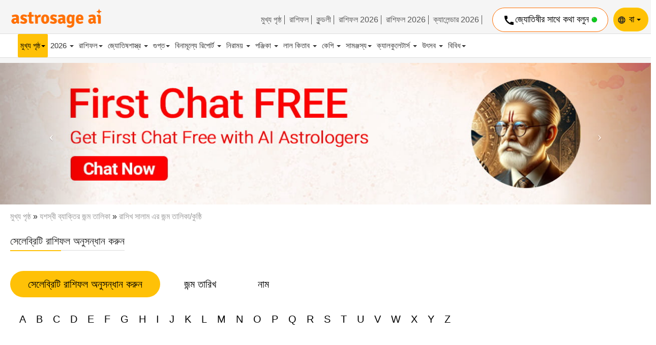

--- FILE ---
content_type: text/html;charset=UTF-8
request_url: https://celebrity.astrosage.com/be/rasikh-salam-birth-chart.asp
body_size: 17995
content:










<!DOCTYPE html PUBLIC "-//W3C//DTD HTML 4.01 Transitional//EN" "http://www.w3.org/TR/html4/loose.dtd">


<html>
<head>
    <link rel="preload" href="https://fonts.googleapis.com">
    <link rel="preload" href="https://cloudflare.com">
    <meta http-equiv="Content-Type" content="text/html;charset=UTF-8" />
    <meta name="viewport" content="width=device-width, initial-scale=1.0" />
    <meta name="theme-color" content="#FFC107" />
    <link rel="shortcut icon" href="//www.astrosage.com/assets/ico/favicon.png" />
    
    

<meta name="description" content="জন্ম তারিখ, জন্মের সময় এবং জন্মস্থান অনুসারে রাসিখ সালাম 2026 কুষ্ঠি এবং রাসিখ সালাম 2026 জ্যোতিষ জানুন।  " />
<meta name="keywords" content="রাসিখ সালাম প্রেম রাশিফল ও জ্যোতিষ রাশিফল, রাসিখ সালাম জন্ম তালিকা ,রাসিখ সালামজ্যোতিষ, রাসিখ সালামজন্মের দিন , রাসিখ সালাম 2026রাশিফল ,রাসিখ সালাম প্রেম রাশিফল 2026, রাসিখ সালাম গণনা।  " />
 <title>রাসিখ সালাম জন্ম তালিকা | রাসিখ সালাম কুষ্ঠি| জন্ম তারকগ অনুসারে কুষ্ঠি।  Rasikh Salam, cricket</title>


    

	<link rel="dns-prefetch" href="//www.astrosage.com">
	<link rel="dns-prefetch" href="//fonts.gstatic.com">
	<link rel="dns-prefetch" href="//fonts.googleapis.com">
	<link rel="dns-prefetch" href="//www.google-analytics.com">
	<link rel="dns-prefetch" href="//ajax.cloudflare.com">
	<link rel="dns-prefetch" href="//stats.g.doubleclick.net">    
	<link rel="stylesheet" href="https://maxcdn.bootstrapcdn.com/bootstrap/3.4.1/css/bootstrap.min.css">
	<link rel="stylesheet" href="/dist/css/style.css">
	<script type="text/javascript" src="/js/jquery.min.js"></script>
	<script async src="https://maxcdn.bootstrapcdn.com/bootstrap/3.4.1/js/bootstrap.min.js"></script>
	<script type="text/javascript" src="js/as-global-ui.min.js"></script>
	 <!-- Global site tag (gtag.js) This is new code --> 
	 <script async src="https://www.googletagmanager.com/gtag/js?id=G-58REENQNZR"></script>
	 <script>
	   window.dataLayer = window.dataLayer || [];
	   function gtag(){dataLayer.push(arguments);}
	   gtag('js', new Date());
	   gtag('config', 'G-58REENQNZR');
	 </script>
	 <!-- Google tag (gtag.js) -->
        <script async src="https://www.googletagmanager.com/gtag/js?id=UA-245702-1"></script>
        <script>
          window.dataLayer = window.dataLayer || [];
          function gtag() { dataLayer.push(arguments); }
          gtag('js', new Date());
          gtag('config', 'UA-245702-1');
     </script>
	 
	<script type="text/javascript" src="js/lazyload.js"></script>
  

</head>
<body>
	

<header>
<div class="topbtnvarta">
<a href="https://varta.astrosage.com/talk-to-astrologers?prtnr_id=VRCLB" onclick="getEvents('headbtn', 'talk-to-astrologer');" class="talk-btn"><i class="material-icons pull-left">chat_bubble_outline</i> Chat with Astrologer <img src="https://www.astrosage.com/images/ic_online.gif" width="12" height="12"></a>
</div>
<div class="header-area"> 

            <div class="container-fluid nb-fluid">
               <div class="row">
        



<div class="col-md-2 col-sm-2 mb-logo">
	<div class="logo">
		<a href="https://www.astrosage.com/"> <img
			src="https://www.astrosage.com/images/logo.png" class=""
			data-src="https://www.astrosage.com/images/logo.png"
			data-srcset="https://www.astrosage.com/images/logo.png"
			width="190" alt="Free Kundli &amp; Horoscope Matching"
			srcset="https://www.astrosage.com/images/logo.png"></a>
	</div>
</div>
<div class="pull-right right-top">
<div class="pull-left hide-on-small-device">
	





                           <ul class="uselinks">
                          <li> <a href="/">মুখ্য পৃষ্ঠ</a></li>
                              <li> <a href="https://www.astrosage.com/rashifal/" title="Aaj Ka Rashifal / राशिफल">রাশিফল </a></li>
                              <li><a href="https://www.astrosage.com/kundli/" title="Free Kundali Software &amp; Kundali Matching">কুন্ডলী </a></li>
                              <li><a href="https://www.astrosage.com/2026/horoscope-2026.asp">রাশিফল 2026 </a></li>
                              <li><a href="https://www.astrosage.com/2026/rashifal-2026.asp">রাশিফল  2026 </a></li>
                              <li><a href="http://panchang.astrosage.com/calendars/indiancalendar?date=2026&amp;language=en">ক্যালেন্ডার 2026</a></li>
                           </ul>
</div>
<div class="btn-var pull-left none-b minus-m"> 
<div style="display:flex; gap:10px;">

	<div id="walbalancetopt"><a href="https://varta.astrosage.com/rechargenow?lang=en&prtnr_id=CLWAL"><img src="https://varta.astrosage.com/images/wallet-2.png" alt=""> ₹ <span id="walbalanceopt"></span> </a> </div> 
	


<a href="https://varta.astrosage.com/talk-to-astrologers?prtnr_id=VRCLB" onclick="getEvents('headbtn', 'talk-to-astrologer');" class="talk-btn">
	<i class="material-icons pull-left">call</i> জ্যোতিষীর সাথে কথা বলুন <img src="https://www.astrosage.com/images/ic_online.gif" width="12">
</a>
</div>
</div>
<div id="LoginBtn"></div>


    
 <div class="dropdown lng-set pull-left none-b globeic">
        



<i class="material-icons pull-left">language</i>
 <button class="btn dropdown-toggle btn-lng text-capitalize" type="button" data-toggle="dropdown">বা
     <span class="caret"></span></button>
     <ul class="dropdown-menu">
    <li><a href=https://celebrity.astrosage.com/rasikh-salam-birth-chart.asp   title="English">En</a></li>  
    <li><a href=https://celebrity.astrosage.com/hi/rasikh-salam-birth-chart.asp   title="Hindi">हि</a></li>   
    <li><a href=https://celebrity.astrosage.com/te/rasikh-salam-birth-chart.asp   title="Telugu">త</a></li> 
    <li><a href=https://celebrity.astrosage.com/be/rasikh-salam-birth-chart.asp   title="Bengali">বা</a></li>     
    <li><a href=https://celebrity.astrosage.com/gu/rasikh-salam-birth-chart.asp   title="Gujarati">ગુ</a></li>     
    <li><a href=https://celebrity.astrosage.com/ml/rasikh-salam-birth-chart.asp   title="Malayalam">മ</a></li>     
    <li><a href=https://celebrity.astrosage.com/mr/rasikh-salam-birth-chart.asp   title="Marathi">म</a></li> 
    </ul>
</div>
</div>
</div>
</div>
<nav class="menu-area">
          
        




               <div class="navbar-header">
                  <button type="button" class="navbar-toggle" data-toggle="collapse" data-target="#myNavbar" id="slide-menu">
                  <span class="icon-bar"></span>
                  <span class="icon-bar"></span>
                  <span class="icon-bar"></span>                        
                  </button>
                  <div class="logo ds-logo">
                        <a href="https://www.astrosage.com/"> 
                        <img src="https://cdn.astrosage.com/images/logo.png" class="mb-logo" data-src="https://cdn.astrosage.com/images/logo.png" width="183" height="61" alt="Free Kundli &amp; Horoscope Matching">
                        <img src="https://cdn.astrosage.com/images/icons/logo-120.png" class="ds-none" data-src="https://cdn.astrosage.com/images/icons/logo-120.png" width="120" height="40" alt="Free Kundli &amp; Horoscope Matching">  
                        </a>
                     </div>
                     
                     

                     <div class="dropdown lng-set pull-left ds-none globeic">
                     <i class="material-icons pull-left">language</i>
 <button class="btn dropdown-toggle btn-lng text-capitalize" type="button" data-toggle="dropdown">বা
     <span class="caret"></span></button>
     <ul class="dropdown-menu">
    <li><a href=https://celebrity.astrosage.com/rasikh-salam-birth-chart.asp   title="English">En</a></li>  
    <li><a href=https://celebrity.astrosage.com/hi/rasikh-salam-birth-chart.asp   title="Hindi">हि</a></li>   
    <li><a href=https://celebrity.astrosage.com/te/rasikh-salam-birth-chart.asp   title="Telugu">త</a></li> 
    <li><a href=https://celebrity.astrosage.com/be/rasikh-salam-birth-chart.asp   title="Bengali">বা</a></li>     
    <li><a href=https://celebrity.astrosage.com/gu/rasikh-salam-birth-chart.asp   title="Gujarati">ગુ</a></li>     
    <li><a href=https://celebrity.astrosage.com/ml/rasikh-salam-birth-chart.asp   title="Malayalam">മ</a></li>     
    <li><a href=https://celebrity.astrosage.com/mr/rasikh-salam-birth-chart.asp   title="Marathi">म</a></li> 
    </ul>
                           
                        </div>
                        <div class="searchIcon"> <i class="material-icons pull-left">search</i>  </div> 
               </div>	
	

	
<div class="pdlr80" id="mySidenav">

	<div class="ui-topnav">
	<div class="side-panel-header">
<div class="user porelative">	
<div id="walbalancet">
<a href="https://varta.astrosage.com/rechargenow?lang=en&prtnr_id=CLWAL">
<img src="https://varta.astrosage.com/images/wallet-2.png" alt=""> 
₹ <span id="walbalance"></span>
 </a> 
 </div> 
 <div id="LoginBtn">
<ul class="nav navbar-nav pull-right colorB">
<li class="dropdown"><button type="button" class="btn btn-white br-radius card-shadow dropdown-toggle" data-toggle="dropdown"><span class="glyphicon glyphicon-user"></span><span class="paddinglr">rs</span><b class="caret"></b></button><ul class="dropdown-menu bottom"><li class="arrow"></li><li><div class="ui-margin-all"> Welcome <span>rs</span> <div class="ui-margin-t"><a href="https://www.astrosage.com/freechart/checkbirthdetails.asp?Msg=rs&amp;Reg=false"><b>Go to AstroSage Cloud</b></a> </div> <div align="right" class="ui-margin-t"> <a class="btn btn-secondary btn-min" href="https://www.astrosage.com/LogOut.asp">Log Out</a> </div> </div></li> </ul> </li> </ul></div></div>
<span class="side-nav-close"><i class="material-icons"></i></span>
</div>
		





<div class="collapse navbar-collapse collapseMenu">
                  <ul class="nav navbar-nav navs-design">
                    <li class="dropdown">  
                        <a class="dropdown-toggle active-nav" data-toggle="dropdown" href="/">মুখ্য পৃষ্ঠ<span class="caret"></span></a>
                        <ul class="dropdown-menu"> 
                           <li><a href="https://www.astrosage.com/kundli/" title="Free Kundli/ Free Birth Chart">ফ্রী কুন্ডলী </a></li>
						   <li><a href="https://www.astrosage.com/2026/horoscope-2026.asp">রাশিফল 2026 </a></li>
                           <li><a href="https://www.astrosage.com/2026/rashifal-2026.asp">রাশিফল  2026 </a></li>
                           <li><a href="https://www.astrosage.com/freechart/matchmaking.asp" title="Free Horoscope Matching/ Kundli Match">রাশিফল মেলানো</a></li>
                           <li><a href="https://www.astrosage.com/rashifal" title="Get your daily rashifal in hindi">রাশিফল </a></li>
                           <li><a href="https://www.astrosage.com/horoscope/daily-horoscope-todays-horoscope.asp">আজকের রাশিফল </a></li>
                           <li><a href="https://www.astrosage.com/horoscope/">রাশিফল</a></li>                           
                           <li><a href="http://panchang.astrosage.com/calendars/indiancalendar?date=2026&language=en">ক্যালেন্ডার 2026</a> </li> 
                           <li><a href="https://marriage.astrosage.com/" title="AstroSageMarriage.com: Free Matrimony - Shaadi">মেট্রিমনি</a></li>
                           <li><a href="https://www.astrosage.com/horoscope/daily-horoscope-todays-horoscope.asp">আজকের রাশিফল </a></li>
                           <li><a href="https://www.astrosage.com/free/hindi-kundli.asp">হিন্দি কুষ্ঠী </a></li>
                           <li><a href="https://www.astrosage.com/lalkitab/" title="Free Lal Kitab Software &amp; Remedies (Red Book)">লাল কিতাব </a></li>
                           <li><a href="https://www.astrosage.com/moonsigns/moon.asp" title="Free Moon Sign Horoscope">চন্দ্র রাশি </a></li>
                           <li><a href="https://buy.astrosage.com/" title="Astro Shop">এস্ট্রশপ</a></li>
                           <li><a href="https://buy.astrosage.com/astrologer" title="Ask Our Astrologers">আমাদের জ্যোতিষীকে জিজ্ঞাসা করুন </a></li>
                           <li><a href="https://time.astrosage.com/">Time now</a> </li>
                        </ul>
                     </li>
                     <li class="dropdown">
                        <a class="dropdown-toggle" data-toggle="dropdown" href="https://www.astrosage.com/2026/">2026 <span class="caret"></span></a> 
                        <ul class="dropdown-menu">
                            <li><a href="https://www.astrosage.com/2026/horoscope-2026.asp">রাশিফল 2026 </a></li>
                            <li><a href="https://www.astrosage.com/2026/rashifal-2026.asp">রাশিফল  2026 </a></li>
                            <li><a href="http://panchang.astrosage.com/calendars/indiancalendar?date=2026&language=en">ক্যালেন্ডার 2026</a> </li>
                            <li><a href="https://www.astrosage.com/2026/chinese-horoscope-2026.asp">চাইনিস রাশিফল 2026</a></li>  
                            <li><a href="https://www.astrosage.com/2026/numerology-horoscope-2026.asp">নিউমেরলজি 2026</a></li>
                            <li><a href="https://www.astrosage.com/2026/lal-kitab-2026-horoscope.asp">লাল কিতাব রাশিফল 2026</a></li>
                            <li><a href="https://www.astrosage.com/2026/rasi-palan-2026-tamil.asp">তামিল রাশিফল 2026</a></li>
                            <li><a href="https://www.astrosage.com/2026/rashiphalalu-2026-telugu.asp">তেলেগু রাশিফল 2026</a></li>
                            <li><a href="https://www.astrosage.com/2026/rashibhavishya-2026-kannada.asp">কানাড়া রাশিফল 2026</a></li>
                            <li><a href="https://www.astrosage.com/2026/rashifalam-2026-malayalam.asp">মালায়লাম রাশিফল 2026 </a></li>
                            <li><a href="https://www.astrosage.com/2026/rashifad-2026-gujarati.asp">গুজরাতি রাশিফল 2026 </a></li>
                            <li><a href="https://www.astrosage.com/2026/rashi-bhavishya-marathi-2026.asp">মারাঠী রাশিফল 2026</a></li>
                            <li><a href="https://www.astrosage.com/2026/rashifol-2026-bengali.asp">বাংলা রাশিফল 2026</a></li> 
                          </ul>
                     </li>
                     <li class="dropdown">
                        <a class="dropdown-toggle" data-toggle="dropdown" href="https://www.astrosage.com">রাশিফল<span class="caret"></span></a>
                        <ul class="dropdown-menu">
                            <li><a href="https://www.astrosage.com/horoscope/">রাশিফল</a></li>
                            <li><a href="https://www.astrosage.com/horoscope/daily-horoscope-todays-horoscope.asp">আজকের রাশিফল </a></li>
                            <li><a href="https://www.astrosage.com/horoscope/tomorrow-horoscope.asp">কালকের রাশিফল </a></li>
                            <li><a href="https://www.astrosage.com/horoscope/weekly-horoscope.asp">সাপ্তাহিক রাশিফল </a></li>
                            <li><a href="https://www.astrosage.com/horoscope/weekly-love-horoscope.asp">সাপ্তাহিক প্রেম রাশিফল </a></li>
                            <li><a href="https://www.astrosage.com/horoscope/monthly-horoscope.asp">মাসিক রাশিফল </a></li>
                            <li><a href="https://www.astrosage.com/zodiac/">রাশিচক্র চিহ্ন</a></li>
                            <li><a href="https://celebrity.astrosage.com/">সেলিব্রিটি রাশিফল </a></li>
                            <li><a href="https://www.astrosage.com/love-horoscope/">প্রেম রাশিফল </a></li>
                            <li><a href="https://www.astrosage.com/chinese-horoscope/">চাইনিস রাশিফল </a></li>
                            <li><a href="https://www.astrosage.com/chinese-zodiac/">চাইনিস রাশিচক্র</a></li>
                        </ul>
                     </li>
                     <li class="dropdown">
                     <a class="dropdown-toggle" data-toggle="dropdown" href="https://www.astrosage.com">জ্যোতিষশাস্ত্র <span class="caret"></span></a>
                        <ul class="dropdown-menu">
                            <li><a href="https://www.astrosage.com/astrology/">জ্যোতিষশাস্ত্র</a></li>
                            <li><a href="//k.astrosage.com/">অ্যাস্ট্রোসেজ ক্লাউড</a></li>
                            <li><a href="https://www.astrosage.com/free/astrologysoftware.asp">বিনামূল্যে জ্যোতিষশাস্ত্র সফটওয়্যার</a></li>
                            <li><a href="https://www.astrosage.com/magazine/learn/">জ্যোতিষশাস্ত্র শিখুন</a></li>
                            <li><a href="https://www.astrosage.com/planet/">গ্রহ</a></li>
                            <li><a href="//video.astrosage.com/">ভিডিও চ্যানেল</a></li>
                            <li><a href="https://www.astrosage.com/magazine/">ম্যাগাজিন</a></li>
                            <li><a href="https://celebrity.astrosage.com/">কুন্ডলী ডাটাবেস</a></li>
                            <li><a href="//astrologer.astrosage.com/">অকল্ট ডিরেক্টরি</a></li>
                            <li><a href="//babynames.astrosage.com/">বাচ্চাদের নাম</a></li>
                            <li><a href="https://www.astrosage.com/atlas/">মানচিত্র </a></li>
                        </ul>
                     </li>
                     
                     <li class="dropdown">
                         <a class="dropdown-toggle" data-toggle="dropdown" href="https://www.astrosage.com">গুপ্ত<span class="caret"></span></a>
                        <ul class="dropdown-menu">
                           <li><a href="https://www.astrosage.com/occult/">গুপ্ত</a></li>
<li><a href="https://www.astrosage.com/palmistry/">করতল পঠন/রিডিং </a></li>
<li><a href="https://www.astrosage.com/tarot/">ট্যারোট রিডিং</a></li>
<li><a href="https://www.astrosage.com/psychic/">মানসিক</a></li>
<li><a href="https://www.astrosage.com/vastu/">বাস্তু শাস্ত্র </a></li>
<li><a href="https://www.astrosage.com/chineseastrology/">চাইনিস জ্যোতিষশাস্ত্র</a></li>
<li><a href="https://www.astrosage.com/mantra/">মন্ত্র </a></li>
<li><a href="https://www.astrosage.com/chalisa/">চালিসা </a></li>
<li><a href="https://www.astrosage.com/aarti/">আরতি </a></li>
<li><a href="https://www.astrosage.com/dharma-karma/">ধর্ম কর্ম </a></li>
<li><a href="https://www.astrosage.com/dream-interpretation/">স্বপ্নের ব্যাখ্যা </a></li>
<li><a href="https://www.astrosage.com/nadiastrology/"> নাড়ী জ্যোতিষশাস্ত্র </a></li>
<li><a href="https://www.astrosage.com/swarodaya/"> স্বরোদয়</a></li>
<li><a href="https://www.astrosage.com/nakshatra/"> নক্ষত্র </a></li>
                        </ul>
                     </li>
                     <li class="dropdown">
                        <a class="dropdown-toggle" data-toggle="dropdown" href="https://www.astrosage.com">বিনামূল্যে রিপোর্ট  <span class="caret"></span></a>
                        <ul class="dropdown-menu">
                           <li><a href="https://www.astrosage.com/free/">রিপোর্ট</a></li>
<li><a href="https://www.astrosage.com/free/kaalsarp-yog.asp">কালসর্প যোগ </a></li>
<li><a href="https://www.astrosage.com/gemstones/">জেমস্টোন রিপোর্ট </a></li>
<li><a href="https://www.astrosage.com/free/sade-sati-report.asp">শনি সাড়ে সাতি রিপোর্ট </a></li>
<li><a href="https://www.astrosage.com/free/mangal-dosha-report.asp">মঙ্গল দোষ রিপোর্ট </a></li>
<li><a href="https://www.astrosage.com/free/annual-horoscope-varshphal.asp">বিনামূল্যে বর্ষফল </a></li>
<li><a href="https://www.astrosage.com/free/transit-today.asp">আজকের গোচরের রিপোর্ট </a></li>
<li><a href="https://www.astrosage.com/free/vimshottari-dasha-prediction-life-report.asp">বিমশোত্রী দশা</a></li>
                        </ul>
                     </li>
                     <li class="dropdown">
                        <a class="dropdown-toggle" data-toggle="dropdown" href="https://www.astrosage.com">নিরাময় <span class="caret"></span></a>
                        <ul class="dropdown-menu">
                           <li><a href="https://www.astrosage.com/feng-shui/">ফেং সুই </a></li>
<li><a href="https://www.astrosage.com/reiki/">রেইকি </a></li>
<li><a href="https://www.astrosage.com/meditation/">ধ্যান</a></li>
<li><a href="https://www.astrosage.com/yoga/">যোগ </a></li>
<li><a href="https://www.astrosage.com/crystal/">ক্রিস্টাল থেরাপি</a></li>
<li><a href="https://www.astrosage.com/color/">রং </a></li>
<li><a href="https://www.astrosage.com/acupressure/">আকুপ্রেশার</a></li>
<li><a href="https://www.astrosage.com/aromatherapy/">অ্যারোমাথেরাপি</a></li>
<li><a href="https://www.astrosage.com/ayurveda/">আয়ুর্বেদ</a></li>
<li><a href="https://www.astrosage.com/medical-astrology/">চিকিৎসা জ্যোতিষশাস্ত্র </a></li>
                        </ul>
                     </li>
                     <li class="dropdown">
                        <a class="dropdown-toggle" data-toggle="dropdown" href="https://www.astrosage.com">পঞ্জিকা <span class="caret"></span></a>
                        <ul class="dropdown-menu">
                           <li><a href="https://panchang.astrosage.com/panchang/aajkapanchang">দৈনিক পঞ্জিকা </a></li>
<li><a href="https://panchang.astrosage.com/panchang/monthly-panchang">মাসিক পঞ্জিকা </a></li>
<li><a href="https://panchang.astrosage.com/panchang/abhijitmuhurat">অভিজিৎ মুহূর্ত </a></li>
<li><a href="https://panchang.astrosage.com/panchang/gowripanchangam">গৌরী পঞ্চঙ্গম</a></li>
<li><a href="https://panchang.astrosage.com/muhurat/do-ghati-muhurat">দুই ঘাটি মুহূর্ত </a></li>
<li><a href="https://www.astrosage.com/hora.asp">হোরা ক্যালকুলেটর</a></li>
<li><a href="https://www.astrosage.com/rahukaal.asp">আজকের রাহুকালাম</a></li>
<li><a href="https://www.astrosage.com/chogadia.asp">চৌঘড়িয়া </a></li>
<li><a href="https://www.astrosage.com/sunrise.asp">সূর্যোদয় ও সূর্যাস্তের সময়</a></li>
                        </ul>
                     </li>
                     <li class="dropdown">
                        <a class="dropdown-toggle" data-toggle="dropdown" href="https://www.astrosage.com">লাল কিতাব <span class="caret"></span></a>
                        <ul class="dropdown-menu">
                           <li><a href="https://www.astrosage.com/lalkitab/">লাল কিতাব হোম </a></li>
<li><a href="https://www.astrosage.com/lalkitab_introduction.asp">লাল কিতাব কী ?</a></li>
<li><a href="https://www.astrosage.com/free/lal-kitab-report.asp">লাল কিতাব চার্ট অনলাইন </a></li>
<li><a href="https://www.astrosage.com/lalkitab/index.asp">লাল কিতাব কুন্ডলী অনলাইন </a></li>
<li><a href="https://www.astrosage.com/lalkitab.asp">লাল কিতাব আলোচনা</a></li>
<li><a href="https://www.facebook.com/groups/lalkitab/" target="_blank" rel="nofollow">লাল কিতাব ফেসবুক আলোচনা</a></li>
<li><a href="https://www.astrosage.com/lalkitab/LKintroduction.asp">বিনামূল্যে লাল কিতাব ই-বুক</a></li>
                        </ul>
                     </li>
                     <li class="dropdown">
                        <a class="dropdown-toggle" data-toggle="dropdown" href="https://www.astrosage.com">কেপি <span class="caret"></span></a>
                        <ul class="dropdown-menu">
                           <li><a href="https://www.astrosage.com/kpSystemIntro.asp">কেপি সিস্টেম কি?</a></li>
<li><a href="https://www.astrosage.com/free/astrologysoftware.asp">কেপি চার্ট অনলাইনে তৈরি করুন	</a></li>
<li><a href="https://www.astrosage.com/rp.asp">এখন শাসক গ্রহ</a></li>
<li><a href="https://www.astrosage.com/kppanchang.asp">কেপি পঞ্জিকা এখন</a></li>
<li><a href="https://www.astrosage.com/freekphorary/instantchart.asp?charttype=kp">কেপি হেরারি চার্ট অনলাইন</a></li>
<li><a href="https://www.astrosage.com/kpastrology_forum.asp">কেপি জ্যোতিষশাস্ত্র আলোচনা</a></li>
<li><a href="http://kpastrology.astrosage.com/">কেপি জ্যোতিষশাস্ত্র টিউটোরিয়াল</a></li>
                        </ul>
                     </li>
                     <li class="dropdown">
                        <a class="dropdown-toggle" data-toggle="dropdown" href="https://www.astrosage.com"> সামঞ্জস্য<span class="caret"></span></a>
                        <ul class="dropdown-menu">
                           <li><a href="https://www.astrosage.com/freechart/matchmaking.asp">রাশিফল মেলানো</a></li>
<li><a href="https://www.astrosage.com/tamil/porutham.asp">পুরুথাম</a></li>
<li><a href="https://www.astrosage.com/love-match-compatibility.asp">লাভ ম্যাচ</a></li>
<li><a href="https://www.astrosage.com/signcompatibility.asp">চন্দ্র রাশি সামঞ্জস্য</a></li>
<li><a href="https://www.astrosage.com/astrology/astrology-compatibility.asp">জ্যোতিষশাস্ত্রের সামঞ্জস্যতা</a></li>
<li><a href="https://www.astrosage.com/numerology/birthdatecompatibility.asp">জন্ম তারিখের সামঞ্জস্য</a></li>
<li><a href="https://www.astrosage.com/compatibility/">সামঞ্জস্য সরঞ্জাম</a></li>
                        </ul>
                     </li>
                     <li class="dropdown">
                        <a class="dropdown-toggle" data-toggle="dropdown" href="https://www.astrosage.com">ক্যালকুলেটার্স  <span class="caret"></span></a>
                        <ul class="dropdown-menu">
                           <li><a href="https://www.astrosage.com/calculators/">জ্যোতিষ ক্যালকুলেটর</a></li>
<li><a href="https://www.astrosage.com/numerology/calculator.asp">নিউমেরলজি ক্যালকুলেটর</a></li>
<li><a href="https://www.astrosage.com/moonSign.asp">চন্দ্র রাশি 	</a></li>
<li><a href="https://www.astrosage.com/sunsign.asp">সূর্য্য রাশি 	</a></li>
<li><a href="https://www.astrosage.com/rasi-calculator.asp">রাশি ক্যালকুলেটর </a></li>
<li><a href="https://www.astrosage.com/free/rising-ascendant-calculator.asp">লগ্ন ক্যালকুলেটর</a></li>
<li><a href="https://www.astrosage.com/astrology/ayanamsa-calculator.asp">আয়নামসা ক্যালকুলেটর</a></li>
<li><a href="https://www.astrosage.com/nakshatra-calculator.asp">নক্ষত্র ক্যালকুলেটর </a></li>
<li><a href="https://www.astrosage.com/calculators/ghati-to-hour-converter-nizhika.asp">ঘাটি কনভার্টার	</a></li>
<li><a href="https://www.astrosage.com/astrology/download-kundli-save-kundli-as-image.asp">চার্ট ইমেজ</a></li>
<li><a href="https://www.astrosage.com/calculators/love-calculator.asp" title="Love Calculator">লাভ ক্যালকুলেটর 	</a></li>
<li><a href="https://www.astrosage.com/calculators/friendship-calculator.asp" title="Friendship Calculator">বন্ধুত্ব ক্যালকুলেটর</a></li>
                        </ul>
                     </li>
                     <li class="dropdown">
                        <a class="dropdown-toggle" data-toggle="dropdown" href="https://www.astrosage.com">উৎসব  <span class="caret"></span></a>
                        <ul class="dropdown-menu">
                           <li><a href="https://panchang.astrosage.com/festival/pongal?date=2021">পোঙ্গল 2021 </a></li>
<li><a href="https://panchang.astrosage.com/festival/makar-sankranti?date=2021">মকর সংক্রান্তি 2021 </a></li>
<li><a href="https://time.astrosage.com/holidays/india/republic-day?year=2021">প্রজাতন্ত্র দিবস 2021 </a></li>
                        </ul>
                     </li>
                     <li class="dropdown">
                        <a class="dropdown-toggle" data-toggle="dropdown" href="https://www.astrosage.com"> বিবিধ<span class="caret"></span></a>
                        <ul class="dropdown-menu">
                           <li><a href="https://www.astrosage.com/love/">ভালবাসা</a></li>
<li><a href="https://www.astrosage.com/wallpapers/">ওয়ালপেপার</a></li>
<li><a href="https://www.astrosage.com/sai-baba/">সাই বাবা </a></li>
<li><a href="https://www.astrosage.com/sai-baba/help-me-sai-baba.asp">সাহায্য কর সাই বাবা</a></li>
<li><a href="https://www.astrosage.com/ramshalaka.asp">রামশালাকা</a></li>
<li><a href="https://www.astrosage.com/moonsigns/">চন্দ্র রাশি </a></li>
<li><a href="https://www.astrosage.com/kundli/">কুন্ডলী </a></li>
<li><a href="https://www.astrosage.com/ask-ganesha-speaks-for-you.asp">গণেশকে জিজ্ঞাসা করুন: গণেশ আপনার জন্য কথা বলেন</a></li>
<li><a href="https://www.astrosage.com/god/hanuman/hanumanprashnayantra.asp">হনুমান প্রশান্ত যন্ত্র</a></li>
<li><a href="https://www.astrosage.com/transits/">গোচর </a></li>
<li><a href="//hindi.astrosage.com/gochar/">গোচর </a></li>
<li><a href="https://www.astrosage.com/sensex-nifty/stock-market-prediction.asp">সেনসেক্স-নিফটি</a></li>
                        </ul>
                     </li>
                  </ul>
               </div>
    



		
	</div>
</div>

    
      
         </nav>
      </header> 




<div id="my-pics" class="carousel slide" data-ride="carousel">
<div class="carousel-inner" role="listbox">
<!-- Slide 1 -->

        <div class="item active">
            <a href="https://varta.astrosage.com/talk-to-astrologers?lang=en&prtnr_id=NYHBN#aichattab">
                <img src="https://www.astrosage.com/images/promotion/web-new-free-en.jpg" alt="Varta Astrologers" width="1300"
                    height="284" class="img-responsive w-100"></a>
        </div>
        
        <div class="item">
            <a href="https://buy.astrosage.com/service/astrosage-brihat-horoscope?language=en&prtnr_id=NYBHB">
                <img src="https://www.astrosage.com/images/promotion/web-new-brihat-en.jpg" alt="Brihat Horoscope" width="1300"
                    height="284" class="img-responsive w-100"></a>
        </div>  
        
         <div class="item">
            <a href="https://buy.astrosage.com/service/shani-report?language=en&prtnr_id=NYSHB">
                <img src="https://www.astrosage.com/images/promotion/web-sr-en.jpg" alt="Shani Report" width="1300"
                    height="284" class="img-responsive w-100"></a>
        </div>    
        
        <div class="item">
            <a href="https://play.google.com/store/apps/details?id=com.ojassoft.astrosage&referrer=utm_source%3Dastrosage%26utm_medium%3Dbanner%26utm_campaign%3Dappdownload">
                <img src="https://www.astrosage.com/images/promotion/web-new-live-en.jpg" alt="Varta Astrologers" width="1300"
                    height="284" class="img-responsive w-100"></a>
        </div>
        
        

</div>

<!-- Previous/Next controls -->
<a class="left carousel-control" href="#my-pics" role="button" data-slide="prev">
<span class="icon-prev" aria-hidden="true"></span>
<span class="sr-only">Previous</span>
</a>
<a class="right carousel-control" href="#my-pics" role="button" data-slide="next">
<span class="icon-next" aria-hidden="true"></span>
<span class="sr-only">Next</span>
</a>
</div>





<script src="dist/js/wallet-balance.js"></script>
           		
	<section class="breadcrum-b">
			<div class="container-fluid">
            <div class="row">
               <div class="col-md-12">
						 <a href="/" title="Home" class="BreadCrumb">মুখ্য পৃষ্ঠ</a>
						&#187; <a href="/" title="Celebrity Horoscopes" class="BreadCrumb">যশস্বী ব্যাক্তির জন্ম তালিকা</a>
						&#187; <a title=রাসিখ সালাম class="BreadCrumb">রাসিখ সালাম এর জন্ম তালিকা/কুষ্ঠি </a>
					</div>
				</div>
			</div>
</section>	

       


<section class="horoscope-area mt-20 showonsearch">
	<div class="container-fluid">
		<div class="row">
			<div class="col-md-12">

				<div class="heading-area">
					<h2>সেলেব্রিটি রাশিফল অনুসন্ধান করুন </h2>
				</div>
				<div class="horoscope-tabs mt-30">
					<ul class="nav nav-pills">
						<li class="active"><a data-toggle="pill" href="#home">সেলেব্রিটি রাশিফল অনুসন্ধান করুন </a></li>
						<li><a data-toggle="pill" href="#menu1">জন্ম তারিখ</a></li>
						<li><a data-toggle="pill" href="#menu2">নাম</a></li>
					</ul>
					<div class="tab-content mt-20">
						






               
           
                        <div id="home" class="tab-pane fade in active">
                           <ul class="alpha-area">
                              <li><a href="default.asp?ch=A" title="A"><span>A</span></a></li>
                              <li><a href="default.asp?ch=B" title="B"><span>B</span></a></li>
                              <li><a href="default.asp?ch=C" title="C"><span>C</span></a></li>
                              <li><a href="default.asp?ch=D" title="D"><span>D</span></a></li>
                              <li><a href="default.asp?ch=E" title="E"><span>E</span></a></li>
                              <li><a href="default.asp?ch=F" title="F"><span>F</span></a></li>
                              <li><a href="default.asp?ch=G" title="G"><span>G</span></a></li>
                              <li><a href="default.asp?ch=H" title="H"><span>H</span></a></li>
                              <li><a href="default.asp?ch=I" title="I"><span>I</span></a></li>
                              <li><a href="default.asp?ch=J" title="J"><span>J</span></a></li>
                              <li><a href="default.asp?ch=K" title="K"><span>K</span></a></li>
                              <li><a href="default.asp?ch=L" title="L"><span>L</span></a></li>
                              <li><a href="default.asp?ch=M" title="M"><span>M</span></a></li>
                              <li><a href="default.asp?ch=N" title="N"><span>N</span></a></li>
                              <li><a href="default.asp?ch=O" title="O"><span>O</span></a></li>
                              <li><a href="default.asp?ch=P" title="P"><span>P</span></a></li>
                              <li><a href="default.asp?ch=Q" title="Q"><span>Q</span></a></li>
                              <li><a href="default.asp?ch=R" title="R"><span>R</span></a></li>
                              <li><a href="default.asp?ch=S" title="S"><span>S</span></a></li>
                              <li><a href="default.asp?ch=T" title="T"><span>T</span></a></li>
                              <li><a href="default.asp?ch=U" title="U"><span>U</span></a></li>
                              <li><a href="default.asp?ch=V" title="V"><span>V</span></a></li>
                              <li><a href="default.asp?ch=W" title="W"><span>W</span></a></li>
                              <li><a href="default.asp?ch=X" title="X"><span>X</span></a></li>
                              <li><a href="default.asp?ch=Y" title="Y"><span>Y</span></a></li>
                              <li><a href="default.asp?ch=Z" title="Z"><span>Z</span></a></li>
                           </ul>
                        </div>
                        
						




<link rel='stylesheet' type='text/css' href='/css/jquery.autocomplete.css' />
<script src="https://buy.astrosage.com/script/jquery.autocomplete.js"></script>
	
    <script type="text/javascript">
    function searchURL()
    {
    	//alert("AA");
    	category = document.getElementById('category').value;
    	name = document.getElementById('searchceleb').value;
    	//alert(name);
    	
    	if(name!="")
        {
         	strURL = "name="+name;
     	}
    	if(category!="" && name != "")
        {
         	strURL = "&category="+category;
     	}
    	else
    	{
    		strURL = "category="+category;
    	}
    	//alert(strURL);
    	var dirtyCheck = document.getElementById('dirty');
    	 if(dirtyCheck.checked == true)
    	 {
    		 document.getElementById("namedirty").value = 1;
    		 alert("1:"+document.getElementById("namedirty").value);
    	 	if(strURL != "")
    		{
    	 		strURL = strURL + "&namedirty=1";
    		}
    	 }
    	 else
   		 {
    		 if(strURL != "")
     		{
     	 		strURL = strURL + "&namedirty=0";
     		}
   		 }
    	 //alert("URL : "+strURL);
    	if (strURL != "") {
    	     window.location = 'default.asp?' + strURL;
    	 }
    	 else {
    	     window.location = 'default.asp';
    	 }
    }
    
    function createURL()
    {   //alert('ddd');
        var strURL = ""
        dayss = document.celebfrm.day.options [document.celebfrm.day.selectedIndex].value ;
        monthss = document.celebfrm.month.options [document.celebfrm.month.selectedIndex].value ;
        yearss = document.celebfrm.year.options[document.celebfrm.year.selectedIndex].value;
        category = document.getElementById('category').value;
        if(dayss!="")
        {
         strURL = "day="+dayss;
     	}
        if (monthss != "" && dayss != "") {
            strURL = strURL+"&month=" + monthss;
        }
        else 
        {
        	if(monthss!="")
        	{
            strURL = strURL + "month=" + monthss;
        	}
        }
     if (yearss != "" && (dayss != "" || monthss != "")) {
         strURL = strURL+"&year=" + yearss;
     }
     else 
     {if(yearss!="")
     {
         strURL = strURL + "year=" + yearss;
     }
 }
 if (category != "") {
     if (strURL != "") {
         strURL = strURL + "&category=" + category;
     }
     else {
         strURL = strURL + "category=" + category;
     }
 }
 var dirtyCheck = document.celebfrm.dirty;
 if(dirtyCheck.checked == true)
 {
	 strURL = strURL + "&dirty=1";
 }
 else
 {
	 strURL = strURL + "&dirty=0";
 }
 //alert('default.asp?' + strURL);
 if (strURL != "") {
     window.location = 'default.asp?' + strURL;
 }
 else {
     window.location = 'default.asp';
 }
    }
    </script>
    
     <div id="menu1" class="tab-pane fade">
     <form class="form-horizontal form-area" name="celebfrm" method="get" action="default.asp">
        
        <div class="check-group">
        <input type="checkbox" name="dirty"   id="dirty" value="" />   
        <label class="form-check-label" for="dirty">অনিশ্চিত জন্ম সময় সহ ডেটা বাদ দিন</label>
  		</div>
        <div class="row">
        
        
        <div class="col-md-3 col-sm-3 col-xs-6">
            <select name="day" class="form-control">
                <option value="">দিন নির্ণয় করুন</option>
                
                <option value="1" >
                    1</option>
                
                <option value="2" >
                    2</option>
                
                <option value="3" >
                    3</option>
                
                <option value="4" >
                    4</option>
                
                <option value="5" >
                    5</option>
                
                <option value="6" >
                    6</option>
                
                <option value="7" >
                    7</option>
                
                <option value="8" >
                    8</option>
                
                <option value="9" >
                    9</option>
                
                <option value="10" >
                    10</option>
                
                <option value="11" >
                    11</option>
                
                <option value="12" >
                    12</option>
                
                <option value="13" >
                    13</option>
                
                <option value="14" >
                    14</option>
                
                <option value="15" >
                    15</option>
                
                <option value="16" >
                    16</option>
                
                <option value="17" >
                    17</option>
                
                <option value="18" >
                    18</option>
                
                <option value="19" >
                    19</option>
                
                <option value="20" >
                    20</option>
                
                <option value="21" >
                    21</option>
                
                <option value="22" >
                    22</option>
                
                <option value="23" >
                    23</option>
                
                <option value="24" >
                    24</option>
                
                <option value="25" >
                    25</option>
                
                <option value="26" >
                    26</option>
                
                <option value="27" >
                    27</option>
                
                <option value="28" >
                    28</option>
                
                <option value="29" >
                    29</option>
                
                <option value="30" >
                    30</option>
                
                <option value="31" >
                    31</option>
                
            </select>
        </div>
        <div class="col-md-3 col-sm-3 col-xs-6 mb-mb">
            <select name="month" class="form-control">
                <option value="">মাস নির্ণয় করুন</option>
                
                <option value="1" >
                    1</option>
                
                <option value="2" >
                    2</option>
                
                <option value="3" >
                    3</option>
                
                <option value="4" >
                    4</option>
                
                <option value="5" >
                    5</option>
                
                <option value="6" >
                    6</option>
                
                <option value="7" >
                    7</option>
                
                <option value="8" >
                    8</option>
                
                <option value="9" >
                    9</option>
                
                <option value="10" >
                    10</option>
                
                <option value="11" >
                    11</option>
                
                <option value="12" >
                    12</option>
                
            </select>
        </div>
        <div class="col-md-3 col-sm-3 col-xs-6 mb-mb">
            <select name="year" class="form-control">
                <option value="">বছর নির্ণয় করুন</option>
                
                <option value="1400" >
                    1400</option>
                
                <option value="1401" >
                    1401</option>
                
                <option value="1402" >
                    1402</option>
                
                <option value="1403" >
                    1403</option>
                
                <option value="1404" >
                    1404</option>
                
                <option value="1405" >
                    1405</option>
                
                <option value="1406" >
                    1406</option>
                
                <option value="1407" >
                    1407</option>
                
                <option value="1408" >
                    1408</option>
                
                <option value="1409" >
                    1409</option>
                
                <option value="1410" >
                    1410</option>
                
                <option value="1411" >
                    1411</option>
                
                <option value="1412" >
                    1412</option>
                
                <option value="1413" >
                    1413</option>
                
                <option value="1414" >
                    1414</option>
                
                <option value="1415" >
                    1415</option>
                
                <option value="1416" >
                    1416</option>
                
                <option value="1417" >
                    1417</option>
                
                <option value="1418" >
                    1418</option>
                
                <option value="1419" >
                    1419</option>
                
                <option value="1420" >
                    1420</option>
                
                <option value="1421" >
                    1421</option>
                
                <option value="1422" >
                    1422</option>
                
                <option value="1423" >
                    1423</option>
                
                <option value="1424" >
                    1424</option>
                
                <option value="1425" >
                    1425</option>
                
                <option value="1426" >
                    1426</option>
                
                <option value="1427" >
                    1427</option>
                
                <option value="1428" >
                    1428</option>
                
                <option value="1429" >
                    1429</option>
                
                <option value="1430" >
                    1430</option>
                
                <option value="1431" >
                    1431</option>
                
                <option value="1432" >
                    1432</option>
                
                <option value="1433" >
                    1433</option>
                
                <option value="1434" >
                    1434</option>
                
                <option value="1435" >
                    1435</option>
                
                <option value="1436" >
                    1436</option>
                
                <option value="1437" >
                    1437</option>
                
                <option value="1438" >
                    1438</option>
                
                <option value="1439" >
                    1439</option>
                
                <option value="1440" >
                    1440</option>
                
                <option value="1441" >
                    1441</option>
                
                <option value="1442" >
                    1442</option>
                
                <option value="1443" >
                    1443</option>
                
                <option value="1444" >
                    1444</option>
                
                <option value="1445" >
                    1445</option>
                
                <option value="1446" >
                    1446</option>
                
                <option value="1447" >
                    1447</option>
                
                <option value="1448" >
                    1448</option>
                
                <option value="1449" >
                    1449</option>
                
                <option value="1450" >
                    1450</option>
                
                <option value="1451" >
                    1451</option>
                
                <option value="1452" >
                    1452</option>
                
                <option value="1453" >
                    1453</option>
                
                <option value="1454" >
                    1454</option>
                
                <option value="1455" >
                    1455</option>
                
                <option value="1456" >
                    1456</option>
                
                <option value="1457" >
                    1457</option>
                
                <option value="1458" >
                    1458</option>
                
                <option value="1459" >
                    1459</option>
                
                <option value="1460" >
                    1460</option>
                
                <option value="1461" >
                    1461</option>
                
                <option value="1462" >
                    1462</option>
                
                <option value="1463" >
                    1463</option>
                
                <option value="1464" >
                    1464</option>
                
                <option value="1465" >
                    1465</option>
                
                <option value="1466" >
                    1466</option>
                
                <option value="1467" >
                    1467</option>
                
                <option value="1468" >
                    1468</option>
                
                <option value="1469" >
                    1469</option>
                
                <option value="1470" >
                    1470</option>
                
                <option value="1471" >
                    1471</option>
                
                <option value="1472" >
                    1472</option>
                
                <option value="1473" >
                    1473</option>
                
                <option value="1474" >
                    1474</option>
                
                <option value="1475" >
                    1475</option>
                
                <option value="1476" >
                    1476</option>
                
                <option value="1477" >
                    1477</option>
                
                <option value="1478" >
                    1478</option>
                
                <option value="1479" >
                    1479</option>
                
                <option value="1480" >
                    1480</option>
                
                <option value="1481" >
                    1481</option>
                
                <option value="1482" >
                    1482</option>
                
                <option value="1483" >
                    1483</option>
                
                <option value="1484" >
                    1484</option>
                
                <option value="1485" >
                    1485</option>
                
                <option value="1486" >
                    1486</option>
                
                <option value="1487" >
                    1487</option>
                
                <option value="1488" >
                    1488</option>
                
                <option value="1489" >
                    1489</option>
                
                <option value="1490" >
                    1490</option>
                
                <option value="1491" >
                    1491</option>
                
                <option value="1492" >
                    1492</option>
                
                <option value="1493" >
                    1493</option>
                
                <option value="1494" >
                    1494</option>
                
                <option value="1495" >
                    1495</option>
                
                <option value="1496" >
                    1496</option>
                
                <option value="1497" >
                    1497</option>
                
                <option value="1498" >
                    1498</option>
                
                <option value="1499" >
                    1499</option>
                
                <option value="1500" >
                    1500</option>
                
                <option value="1501" >
                    1501</option>
                
                <option value="1502" >
                    1502</option>
                
                <option value="1503" >
                    1503</option>
                
                <option value="1504" >
                    1504</option>
                
                <option value="1505" >
                    1505</option>
                
                <option value="1506" >
                    1506</option>
                
                <option value="1507" >
                    1507</option>
                
                <option value="1508" >
                    1508</option>
                
                <option value="1509" >
                    1509</option>
                
                <option value="1510" >
                    1510</option>
                
                <option value="1511" >
                    1511</option>
                
                <option value="1512" >
                    1512</option>
                
                <option value="1513" >
                    1513</option>
                
                <option value="1514" >
                    1514</option>
                
                <option value="1515" >
                    1515</option>
                
                <option value="1516" >
                    1516</option>
                
                <option value="1517" >
                    1517</option>
                
                <option value="1518" >
                    1518</option>
                
                <option value="1519" >
                    1519</option>
                
                <option value="1520" >
                    1520</option>
                
                <option value="1521" >
                    1521</option>
                
                <option value="1522" >
                    1522</option>
                
                <option value="1523" >
                    1523</option>
                
                <option value="1524" >
                    1524</option>
                
                <option value="1525" >
                    1525</option>
                
                <option value="1526" >
                    1526</option>
                
                <option value="1527" >
                    1527</option>
                
                <option value="1528" >
                    1528</option>
                
                <option value="1529" >
                    1529</option>
                
                <option value="1530" >
                    1530</option>
                
                <option value="1531" >
                    1531</option>
                
                <option value="1532" >
                    1532</option>
                
                <option value="1533" >
                    1533</option>
                
                <option value="1534" >
                    1534</option>
                
                <option value="1535" >
                    1535</option>
                
                <option value="1536" >
                    1536</option>
                
                <option value="1537" >
                    1537</option>
                
                <option value="1538" >
                    1538</option>
                
                <option value="1539" >
                    1539</option>
                
                <option value="1540" >
                    1540</option>
                
                <option value="1541" >
                    1541</option>
                
                <option value="1542" >
                    1542</option>
                
                <option value="1543" >
                    1543</option>
                
                <option value="1544" >
                    1544</option>
                
                <option value="1545" >
                    1545</option>
                
                <option value="1546" >
                    1546</option>
                
                <option value="1547" >
                    1547</option>
                
                <option value="1548" >
                    1548</option>
                
                <option value="1549" >
                    1549</option>
                
                <option value="1550" >
                    1550</option>
                
                <option value="1551" >
                    1551</option>
                
                <option value="1552" >
                    1552</option>
                
                <option value="1553" >
                    1553</option>
                
                <option value="1554" >
                    1554</option>
                
                <option value="1555" >
                    1555</option>
                
                <option value="1556" >
                    1556</option>
                
                <option value="1557" >
                    1557</option>
                
                <option value="1558" >
                    1558</option>
                
                <option value="1559" >
                    1559</option>
                
                <option value="1560" >
                    1560</option>
                
                <option value="1561" >
                    1561</option>
                
                <option value="1562" >
                    1562</option>
                
                <option value="1563" >
                    1563</option>
                
                <option value="1564" >
                    1564</option>
                
                <option value="1565" >
                    1565</option>
                
                <option value="1566" >
                    1566</option>
                
                <option value="1567" >
                    1567</option>
                
                <option value="1568" >
                    1568</option>
                
                <option value="1569" >
                    1569</option>
                
                <option value="1570" >
                    1570</option>
                
                <option value="1571" >
                    1571</option>
                
                <option value="1572" >
                    1572</option>
                
                <option value="1573" >
                    1573</option>
                
                <option value="1574" >
                    1574</option>
                
                <option value="1575" >
                    1575</option>
                
                <option value="1576" >
                    1576</option>
                
                <option value="1577" >
                    1577</option>
                
                <option value="1578" >
                    1578</option>
                
                <option value="1579" >
                    1579</option>
                
                <option value="1580" >
                    1580</option>
                
                <option value="1581" >
                    1581</option>
                
                <option value="1582" >
                    1582</option>
                
                <option value="1583" >
                    1583</option>
                
                <option value="1584" >
                    1584</option>
                
                <option value="1585" >
                    1585</option>
                
                <option value="1586" >
                    1586</option>
                
                <option value="1587" >
                    1587</option>
                
                <option value="1588" >
                    1588</option>
                
                <option value="1589" >
                    1589</option>
                
                <option value="1590" >
                    1590</option>
                
                <option value="1591" >
                    1591</option>
                
                <option value="1592" >
                    1592</option>
                
                <option value="1593" >
                    1593</option>
                
                <option value="1594" >
                    1594</option>
                
                <option value="1595" >
                    1595</option>
                
                <option value="1596" >
                    1596</option>
                
                <option value="1597" >
                    1597</option>
                
                <option value="1598" >
                    1598</option>
                
                <option value="1599" >
                    1599</option>
                
                <option value="1600" >
                    1600</option>
                
                <option value="1601" >
                    1601</option>
                
                <option value="1602" >
                    1602</option>
                
                <option value="1603" >
                    1603</option>
                
                <option value="1604" >
                    1604</option>
                
                <option value="1605" >
                    1605</option>
                
                <option value="1606" >
                    1606</option>
                
                <option value="1607" >
                    1607</option>
                
                <option value="1608" >
                    1608</option>
                
                <option value="1609" >
                    1609</option>
                
                <option value="1610" >
                    1610</option>
                
                <option value="1611" >
                    1611</option>
                
                <option value="1612" >
                    1612</option>
                
                <option value="1613" >
                    1613</option>
                
                <option value="1614" >
                    1614</option>
                
                <option value="1615" >
                    1615</option>
                
                <option value="1616" >
                    1616</option>
                
                <option value="1617" >
                    1617</option>
                
                <option value="1618" >
                    1618</option>
                
                <option value="1619" >
                    1619</option>
                
                <option value="1620" >
                    1620</option>
                
                <option value="1621" >
                    1621</option>
                
                <option value="1622" >
                    1622</option>
                
                <option value="1623" >
                    1623</option>
                
                <option value="1624" >
                    1624</option>
                
                <option value="1625" >
                    1625</option>
                
                <option value="1626" >
                    1626</option>
                
                <option value="1627" >
                    1627</option>
                
                <option value="1628" >
                    1628</option>
                
                <option value="1629" >
                    1629</option>
                
                <option value="1630" >
                    1630</option>
                
                <option value="1631" >
                    1631</option>
                
                <option value="1632" >
                    1632</option>
                
                <option value="1633" >
                    1633</option>
                
                <option value="1634" >
                    1634</option>
                
                <option value="1635" >
                    1635</option>
                
                <option value="1636" >
                    1636</option>
                
                <option value="1637" >
                    1637</option>
                
                <option value="1638" >
                    1638</option>
                
                <option value="1639" >
                    1639</option>
                
                <option value="1640" >
                    1640</option>
                
                <option value="1641" >
                    1641</option>
                
                <option value="1642" >
                    1642</option>
                
                <option value="1643" >
                    1643</option>
                
                <option value="1644" >
                    1644</option>
                
                <option value="1645" >
                    1645</option>
                
                <option value="1646" >
                    1646</option>
                
                <option value="1647" >
                    1647</option>
                
                <option value="1648" >
                    1648</option>
                
                <option value="1649" >
                    1649</option>
                
                <option value="1650" >
                    1650</option>
                
                <option value="1651" >
                    1651</option>
                
                <option value="1652" >
                    1652</option>
                
                <option value="1653" >
                    1653</option>
                
                <option value="1654" >
                    1654</option>
                
                <option value="1655" >
                    1655</option>
                
                <option value="1656" >
                    1656</option>
                
                <option value="1657" >
                    1657</option>
                
                <option value="1658" >
                    1658</option>
                
                <option value="1659" >
                    1659</option>
                
                <option value="1660" >
                    1660</option>
                
                <option value="1661" >
                    1661</option>
                
                <option value="1662" >
                    1662</option>
                
                <option value="1663" >
                    1663</option>
                
                <option value="1664" >
                    1664</option>
                
                <option value="1665" >
                    1665</option>
                
                <option value="1666" >
                    1666</option>
                
                <option value="1667" >
                    1667</option>
                
                <option value="1668" >
                    1668</option>
                
                <option value="1669" >
                    1669</option>
                
                <option value="1670" >
                    1670</option>
                
                <option value="1671" >
                    1671</option>
                
                <option value="1672" >
                    1672</option>
                
                <option value="1673" >
                    1673</option>
                
                <option value="1674" >
                    1674</option>
                
                <option value="1675" >
                    1675</option>
                
                <option value="1676" >
                    1676</option>
                
                <option value="1677" >
                    1677</option>
                
                <option value="1678" >
                    1678</option>
                
                <option value="1679" >
                    1679</option>
                
                <option value="1680" >
                    1680</option>
                
                <option value="1681" >
                    1681</option>
                
                <option value="1682" >
                    1682</option>
                
                <option value="1683" >
                    1683</option>
                
                <option value="1684" >
                    1684</option>
                
                <option value="1685" >
                    1685</option>
                
                <option value="1686" >
                    1686</option>
                
                <option value="1687" >
                    1687</option>
                
                <option value="1688" >
                    1688</option>
                
                <option value="1689" >
                    1689</option>
                
                <option value="1690" >
                    1690</option>
                
                <option value="1691" >
                    1691</option>
                
                <option value="1692" >
                    1692</option>
                
                <option value="1693" >
                    1693</option>
                
                <option value="1694" >
                    1694</option>
                
                <option value="1695" >
                    1695</option>
                
                <option value="1696" >
                    1696</option>
                
                <option value="1697" >
                    1697</option>
                
                <option value="1698" >
                    1698</option>
                
                <option value="1699" >
                    1699</option>
                
                <option value="1700" >
                    1700</option>
                
                <option value="1701" >
                    1701</option>
                
                <option value="1702" >
                    1702</option>
                
                <option value="1703" >
                    1703</option>
                
                <option value="1704" >
                    1704</option>
                
                <option value="1705" >
                    1705</option>
                
                <option value="1706" >
                    1706</option>
                
                <option value="1707" >
                    1707</option>
                
                <option value="1708" >
                    1708</option>
                
                <option value="1709" >
                    1709</option>
                
                <option value="1710" >
                    1710</option>
                
                <option value="1711" >
                    1711</option>
                
                <option value="1712" >
                    1712</option>
                
                <option value="1713" >
                    1713</option>
                
                <option value="1714" >
                    1714</option>
                
                <option value="1715" >
                    1715</option>
                
                <option value="1716" >
                    1716</option>
                
                <option value="1717" >
                    1717</option>
                
                <option value="1718" >
                    1718</option>
                
                <option value="1719" >
                    1719</option>
                
                <option value="1720" >
                    1720</option>
                
                <option value="1721" >
                    1721</option>
                
                <option value="1722" >
                    1722</option>
                
                <option value="1723" >
                    1723</option>
                
                <option value="1724" >
                    1724</option>
                
                <option value="1725" >
                    1725</option>
                
                <option value="1726" >
                    1726</option>
                
                <option value="1727" >
                    1727</option>
                
                <option value="1728" >
                    1728</option>
                
                <option value="1729" >
                    1729</option>
                
                <option value="1730" >
                    1730</option>
                
                <option value="1731" >
                    1731</option>
                
                <option value="1732" >
                    1732</option>
                
                <option value="1733" >
                    1733</option>
                
                <option value="1734" >
                    1734</option>
                
                <option value="1735" >
                    1735</option>
                
                <option value="1736" >
                    1736</option>
                
                <option value="1737" >
                    1737</option>
                
                <option value="1738" >
                    1738</option>
                
                <option value="1739" >
                    1739</option>
                
                <option value="1740" >
                    1740</option>
                
                <option value="1741" >
                    1741</option>
                
                <option value="1742" >
                    1742</option>
                
                <option value="1743" >
                    1743</option>
                
                <option value="1744" >
                    1744</option>
                
                <option value="1745" >
                    1745</option>
                
                <option value="1746" >
                    1746</option>
                
                <option value="1747" >
                    1747</option>
                
                <option value="1748" >
                    1748</option>
                
                <option value="1749" >
                    1749</option>
                
                <option value="1750" >
                    1750</option>
                
                <option value="1751" >
                    1751</option>
                
                <option value="1752" >
                    1752</option>
                
                <option value="1753" >
                    1753</option>
                
                <option value="1754" >
                    1754</option>
                
                <option value="1755" >
                    1755</option>
                
                <option value="1756" >
                    1756</option>
                
                <option value="1757" >
                    1757</option>
                
                <option value="1758" >
                    1758</option>
                
                <option value="1759" >
                    1759</option>
                
                <option value="1760" >
                    1760</option>
                
                <option value="1761" >
                    1761</option>
                
                <option value="1762" >
                    1762</option>
                
                <option value="1763" >
                    1763</option>
                
                <option value="1764" >
                    1764</option>
                
                <option value="1765" >
                    1765</option>
                
                <option value="1766" >
                    1766</option>
                
                <option value="1767" >
                    1767</option>
                
                <option value="1768" >
                    1768</option>
                
                <option value="1769" >
                    1769</option>
                
                <option value="1770" >
                    1770</option>
                
                <option value="1771" >
                    1771</option>
                
                <option value="1772" >
                    1772</option>
                
                <option value="1773" >
                    1773</option>
                
                <option value="1774" >
                    1774</option>
                
                <option value="1775" >
                    1775</option>
                
                <option value="1776" >
                    1776</option>
                
                <option value="1777" >
                    1777</option>
                
                <option value="1778" >
                    1778</option>
                
                <option value="1779" >
                    1779</option>
                
                <option value="1780" >
                    1780</option>
                
                <option value="1781" >
                    1781</option>
                
                <option value="1782" >
                    1782</option>
                
                <option value="1783" >
                    1783</option>
                
                <option value="1784" >
                    1784</option>
                
                <option value="1785" >
                    1785</option>
                
                <option value="1786" >
                    1786</option>
                
                <option value="1787" >
                    1787</option>
                
                <option value="1788" >
                    1788</option>
                
                <option value="1789" >
                    1789</option>
                
                <option value="1790" >
                    1790</option>
                
                <option value="1791" >
                    1791</option>
                
                <option value="1792" >
                    1792</option>
                
                <option value="1793" >
                    1793</option>
                
                <option value="1794" >
                    1794</option>
                
                <option value="1795" >
                    1795</option>
                
                <option value="1796" >
                    1796</option>
                
                <option value="1797" >
                    1797</option>
                
                <option value="1798" >
                    1798</option>
                
                <option value="1799" >
                    1799</option>
                
                <option value="1800" >
                    1800</option>
                
                <option value="1801" >
                    1801</option>
                
                <option value="1802" >
                    1802</option>
                
                <option value="1803" >
                    1803</option>
                
                <option value="1804" >
                    1804</option>
                
                <option value="1805" >
                    1805</option>
                
                <option value="1806" >
                    1806</option>
                
                <option value="1807" >
                    1807</option>
                
                <option value="1808" >
                    1808</option>
                
                <option value="1809" >
                    1809</option>
                
                <option value="1810" >
                    1810</option>
                
                <option value="1811" >
                    1811</option>
                
                <option value="1812" >
                    1812</option>
                
                <option value="1813" >
                    1813</option>
                
                <option value="1814" >
                    1814</option>
                
                <option value="1815" >
                    1815</option>
                
                <option value="1816" >
                    1816</option>
                
                <option value="1817" >
                    1817</option>
                
                <option value="1818" >
                    1818</option>
                
                <option value="1819" >
                    1819</option>
                
                <option value="1820" >
                    1820</option>
                
                <option value="1821" >
                    1821</option>
                
                <option value="1822" >
                    1822</option>
                
                <option value="1823" >
                    1823</option>
                
                <option value="1824" >
                    1824</option>
                
                <option value="1825" >
                    1825</option>
                
                <option value="1826" >
                    1826</option>
                
                <option value="1827" >
                    1827</option>
                
                <option value="1828" >
                    1828</option>
                
                <option value="1829" >
                    1829</option>
                
                <option value="1830" >
                    1830</option>
                
                <option value="1831" >
                    1831</option>
                
                <option value="1832" >
                    1832</option>
                
                <option value="1833" >
                    1833</option>
                
                <option value="1834" >
                    1834</option>
                
                <option value="1835" >
                    1835</option>
                
                <option value="1836" >
                    1836</option>
                
                <option value="1837" >
                    1837</option>
                
                <option value="1838" >
                    1838</option>
                
                <option value="1839" >
                    1839</option>
                
                <option value="1840" >
                    1840</option>
                
                <option value="1841" >
                    1841</option>
                
                <option value="1842" >
                    1842</option>
                
                <option value="1843" >
                    1843</option>
                
                <option value="1844" >
                    1844</option>
                
                <option value="1845" >
                    1845</option>
                
                <option value="1846" >
                    1846</option>
                
                <option value="1847" >
                    1847</option>
                
                <option value="1848" >
                    1848</option>
                
                <option value="1849" >
                    1849</option>
                
                <option value="1850" >
                    1850</option>
                
                <option value="1851" >
                    1851</option>
                
                <option value="1852" >
                    1852</option>
                
                <option value="1853" >
                    1853</option>
                
                <option value="1854" >
                    1854</option>
                
                <option value="1855" >
                    1855</option>
                
                <option value="1856" >
                    1856</option>
                
                <option value="1857" >
                    1857</option>
                
                <option value="1858" >
                    1858</option>
                
                <option value="1859" >
                    1859</option>
                
                <option value="1860" >
                    1860</option>
                
                <option value="1861" >
                    1861</option>
                
                <option value="1862" >
                    1862</option>
                
                <option value="1863" >
                    1863</option>
                
                <option value="1864" >
                    1864</option>
                
                <option value="1865" >
                    1865</option>
                
                <option value="1866" >
                    1866</option>
                
                <option value="1867" >
                    1867</option>
                
                <option value="1868" >
                    1868</option>
                
                <option value="1869" >
                    1869</option>
                
                <option value="1870" >
                    1870</option>
                
                <option value="1871" >
                    1871</option>
                
                <option value="1872" >
                    1872</option>
                
                <option value="1873" >
                    1873</option>
                
                <option value="1874" >
                    1874</option>
                
                <option value="1875" >
                    1875</option>
                
                <option value="1876" >
                    1876</option>
                
                <option value="1877" >
                    1877</option>
                
                <option value="1878" >
                    1878</option>
                
                <option value="1879" >
                    1879</option>
                
                <option value="1880" >
                    1880</option>
                
                <option value="1881" >
                    1881</option>
                
                <option value="1882" >
                    1882</option>
                
                <option value="1883" >
                    1883</option>
                
                <option value="1884" >
                    1884</option>
                
                <option value="1885" >
                    1885</option>
                
                <option value="1886" >
                    1886</option>
                
                <option value="1887" >
                    1887</option>
                
                <option value="1888" >
                    1888</option>
                
                <option value="1889" >
                    1889</option>
                
                <option value="1890" >
                    1890</option>
                
                <option value="1891" >
                    1891</option>
                
                <option value="1892" >
                    1892</option>
                
                <option value="1893" >
                    1893</option>
                
                <option value="1894" >
                    1894</option>
                
                <option value="1895" >
                    1895</option>
                
                <option value="1896" >
                    1896</option>
                
                <option value="1897" >
                    1897</option>
                
                <option value="1898" >
                    1898</option>
                
                <option value="1899" >
                    1899</option>
                
                <option value="1900" >
                    1900</option>
                
                <option value="1901" >
                    1901</option>
                
                <option value="1902" >
                    1902</option>
                
                <option value="1903" >
                    1903</option>
                
                <option value="1904" >
                    1904</option>
                
                <option value="1905" >
                    1905</option>
                
                <option value="1906" >
                    1906</option>
                
                <option value="1907" >
                    1907</option>
                
                <option value="1908" >
                    1908</option>
                
                <option value="1909" >
                    1909</option>
                
                <option value="1910" >
                    1910</option>
                
                <option value="1911" >
                    1911</option>
                
                <option value="1912" >
                    1912</option>
                
                <option value="1913" >
                    1913</option>
                
                <option value="1914" >
                    1914</option>
                
                <option value="1915" >
                    1915</option>
                
                <option value="1916" >
                    1916</option>
                
                <option value="1917" >
                    1917</option>
                
                <option value="1918" >
                    1918</option>
                
                <option value="1919" >
                    1919</option>
                
                <option value="1920" >
                    1920</option>
                
                <option value="1921" >
                    1921</option>
                
                <option value="1922" >
                    1922</option>
                
                <option value="1923" >
                    1923</option>
                
                <option value="1924" >
                    1924</option>
                
                <option value="1925" >
                    1925</option>
                
                <option value="1926" >
                    1926</option>
                
                <option value="1927" >
                    1927</option>
                
                <option value="1928" >
                    1928</option>
                
                <option value="1929" >
                    1929</option>
                
                <option value="1930" >
                    1930</option>
                
                <option value="1931" >
                    1931</option>
                
                <option value="1932" >
                    1932</option>
                
                <option value="1933" >
                    1933</option>
                
                <option value="1934" >
                    1934</option>
                
                <option value="1935" >
                    1935</option>
                
                <option value="1936" >
                    1936</option>
                
                <option value="1937" >
                    1937</option>
                
                <option value="1938" >
                    1938</option>
                
                <option value="1939" >
                    1939</option>
                
                <option value="1940" >
                    1940</option>
                
                <option value="1941" >
                    1941</option>
                
                <option value="1942" >
                    1942</option>
                
                <option value="1943" >
                    1943</option>
                
                <option value="1944" >
                    1944</option>
                
                <option value="1945" >
                    1945</option>
                
                <option value="1946" >
                    1946</option>
                
                <option value="1947" >
                    1947</option>
                
                <option value="1948" >
                    1948</option>
                
                <option value="1949" >
                    1949</option>
                
                <option value="1950" >
                    1950</option>
                
                <option value="1951" >
                    1951</option>
                
                <option value="1952" >
                    1952</option>
                
                <option value="1953" >
                    1953</option>
                
                <option value="1954" >
                    1954</option>
                
                <option value="1955" >
                    1955</option>
                
                <option value="1956" >
                    1956</option>
                
                <option value="1957" >
                    1957</option>
                
                <option value="1958" >
                    1958</option>
                
                <option value="1959" >
                    1959</option>
                
                <option value="1960" >
                    1960</option>
                
                <option value="1961" >
                    1961</option>
                
                <option value="1962" >
                    1962</option>
                
                <option value="1963" >
                    1963</option>
                
                <option value="1964" >
                    1964</option>
                
                <option value="1965" >
                    1965</option>
                
                <option value="1966" >
                    1966</option>
                
                <option value="1967" >
                    1967</option>
                
                <option value="1968" >
                    1968</option>
                
                <option value="1969" >
                    1969</option>
                
                <option value="1970" >
                    1970</option>
                
                <option value="1971" >
                    1971</option>
                
                <option value="1972" >
                    1972</option>
                
                <option value="1973" >
                    1973</option>
                
                <option value="1974" >
                    1974</option>
                
                <option value="1975" >
                    1975</option>
                
                <option value="1976" >
                    1976</option>
                
                <option value="1977" >
                    1977</option>
                
                <option value="1978" >
                    1978</option>
                
                <option value="1979" >
                    1979</option>
                
                <option value="1980" >
                    1980</option>
                
                <option value="1981" >
                    1981</option>
                
                <option value="1982" >
                    1982</option>
                
                <option value="1983" >
                    1983</option>
                
                <option value="1984" >
                    1984</option>
                
                <option value="1985" >
                    1985</option>
                
                <option value="1986" >
                    1986</option>
                
                <option value="1987" >
                    1987</option>
                
                <option value="1988" >
                    1988</option>
                
                <option value="1989" >
                    1989</option>
                
                <option value="1990" >
                    1990</option>
                
                <option value="1991" >
                    1991</option>
                
                <option value="1992" >
                    1992</option>
                
                <option value="1993" >
                    1993</option>
                
                <option value="1994" >
                    1994</option>
                
                <option value="1995" >
                    1995</option>
                
                <option value="1996" >
                    1996</option>
                
                <option value="1997" >
                    1997</option>
                
                <option value="1998" >
                    1998</option>
                
                <option value="1999" >
                    1999</option>
                
                <option value="2000" >
                    2000</option>
                
                <option value="2001" >
                    2001</option>
                
                <option value="2002" >
                    2002</option>
                
                <option value="2003" >
                    2003</option>
                
                <option value="2004" >
                    2004</option>
                
                <option value="2005" >
                    2005</option>
                
                <option value="2006" >
                    2006</option>
                
                <option value="2007" >
                    2007</option>
                
                <option value="2008" >
                    2008</option>
                
                <option value="2009" >
                    2009</option>
                
                <option value="2010" >
                    2010</option>
                
                <option value="2011" >
                    2011</option>
                
                <option value="2012" >
                    2012</option>
                
                <option value="2013" >
                    2013</option>
                
                <option value="2014" >
                    2014</option>
                
                <option value="2015" >
                    2015</option>
                
                <option value="2016" >
                    2016</option>
                
                <option value="2017" >
                    2017</option>
                
                <option value="2018" >
                    2018</option>
                
                <option value="2019" >
                    2019</option>
                
                <option value="2020" >
                    2020</option>
                
                <option value="2021" >
                    2021</option>
                
                <option value="2022" >
                    2022</option>
                
                <option value="2023" >
                    2023</option>
                
                <option value="2024" >
                    2024</option>
                
                <option value="2025" >
                    2025</option>
                
                <option value="2026" >
                    2026</option>
                
            </select>
        </div>
        <input type="hidden" value="" name="category" id="category" />
        <div class="col-md-2 col-sm-3 col-xs-6">
        <input type="button" name="" value='অনুসন্ধান ' class="btn-yellow btn btn-design br-20" onclick="createURL();" />
        </div>
        </div>
        </form>
</div>
  <div id="menu2" class="tab-pane fade">
    <form action="default.asp" id="cse-search-box1" class="form-horizontal form-area" method="get" >
    <div class="row">
         <div class="col-md-4 col-sm-6 col-xs-8">       
        <input type="text" class="form-control" id="searchceleb" name="searchceleb" size="22"  placeholder="সেলিব্রেটির নাম লিখুন" />
        </div>
        <input type="hidden" value="" name="namedirty" id="namedirty" />
        <input type="hidden" value="" name="category1" id="category1" />
	    <div class="col-md-2 col-sm-3 col-xs-4">
	    <input type="submit" class="btn-yellow btn btn-design br-20" name="" value='অনুসন্ধান ' onclick="searchURL();" />
	    </div>
    </div>
    </form>
</div>
    <script type="text/javascript" src="https://www.google.com/coop/cse/brand?form=cse-search-box1&amp;lang=en"></script>

<script>
$(document).ready(function(){	
	 $("#searchceleb").autocomplete(			
		"/SearchController",
		{
			delay: 0,
			minChars: 3,
			matchSubset: 1,
			matchContains: 0,
			onItemSelect: anotherItem,
			autoFill: true
	    }); 
	});
function anotherItem(li)
{
	//alert("REACHED ANOTHER : "+li.extra);
	window.location.href = li.extra;
}
</script>

					</div>
				</div>

			</div>
		</div>
	</div>
</section>

     
	<section class="horoscope-area mt-20">
			<div class="container-fluid">
			<h1 class='celebrityh1'>রাসিখ সালাম এর নক্ষত্রের অবস্থান </h1>
            <div class="row">
               <div class="col-md-8"> 
		
			<div class="table-responsive">
			<table class="table table-striped table-bordered">
			
							
							<tr>
								
								<td><b>গ্রহ</b></td>
								
								<td><b>অ</b></td>
								
								<td><b>ব</b></td>
								
								<td><b>রাশি</b></td>
								
								<td><b>দ্রাঘিমাংশ </b></td>
								
								<td><b>নক্ষত্র </b></td>
								
								<td><b>পদ</b></td>
								
								<td><b>সম্পর্ক</b></td>
								
							</tr>

							
							<tr>
								<td>লগ্ন</td>
								<td></td>
								<td></td>
								<td>ধনু</td>
								<td>11-31-42</td>
								<td>মূলা</td>
								<td>4</td>
								<td></td>
							</tr>
							
							<tr>
								<td height="19" style="text-align: left; padding-left: 2px;"
									id="tooltip" title="">সূর্য</td>
								<td>
									
								</td>

								<td height="19" style="text-align: left; padding-left: 2px;"
									class="textalignment">
									মা 

								</td>
								<td>মীন</td>
								<td>21-11-14</td>
								<td>রেবতী</td>
								<td>2</td>
								<td>মিত্র</td>
							</tr>
							
							<tr>
								<td height="19" style="text-align: left; padding-left: 2px;"
									id="tooltip" title="">চন্দ্র</td>
								<td>
									
								</td>

								<td height="19" style="text-align: left; padding-left: 2px;"
									class="textalignment">
									মা 

								</td>
								<td>সিংহ</td>
								<td>05-20-47</td>
								<td>মঘা</td>
								<td>2</td>
								<td>মিত্র</td>
							</tr>
							
							<tr>
								<td height="19" style="text-align: left; padding-left: 2px;"
									id="tooltip" title="">মঙ্গল</td>
								<td>
									
								</td>

								<td height="19" style="text-align: left; padding-left: 2px;"
									class="textalignment">
									মা 

								</td>
								<td>বৃশ্চিক</td>
								<td>28-09-19</td>
								<td>জ্যেষ্ঠা</td>
								<td>4</td>
								<td>স্ব </td>
							</tr>
							
							<tr>
								<td height="19" style="text-align: left; padding-left: 2px;"
									id="tooltip" title="">বুধ</td>
								<td>
									
								</td>

								<td height="19" style="text-align: left; padding-left: 2px;"
									class="textalignment">
									মা 

								</td>
								<td>মীন</td>
								<td>03-30-43</td>
								<td>উত্তর ভাদ্রপদ</td>
								<td>1</td>
								<td>নীচ </td>
							</tr>
							
							<tr>
								<td height="19" style="text-align: left; padding-left: 2px;"
									id="tooltip" title="">বৃঃ</td>
								<td>
									
								</td>

								<td height="19" style="text-align: left; padding-left: 2px;"
									class="textalignment">
									মা 

								</td>
								<td>বৃষ</td>
								<td>14-24-30</td>
								<td>রোহিণী</td>
								<td>2</td>
								<td>শত্রু</td>
							</tr>
							
							<tr>
								<td height="19" style="text-align: left; padding-left: 2px;"
									id="tooltip" title="">শুঃ</td>
								<td>
									
								</td>

								<td height="19" style="text-align: left; padding-left: 2px;"
									class="textalignment">
									ব 

								</td>
								<td>মীন</td>
								<td>12-17-07</td>
								<td>উত্তর ভাদ্রপদ</td>
								<td>3</td>
								<td>উচ্চ </td>
							</tr>
							
							<tr>
								<td height="19" style="text-align: left; padding-left: 2px;"
									id="tooltip" title="">শঃ</td>
								<td>
									
								</td>

								<td height="19" style="text-align: left; padding-left: 2px;"
									class="textalignment">
									মা 

								</td>
								<td>বৃষ</td>
								<td>04-19-06</td>
								<td>কৃত্তিকা</td>
								<td>3</td>
								<td>মিত্র</td>
							</tr>
							
							<tr>
								<td height="19" style="text-align: left; padding-left: 2px;"
									id="tooltip" title="">রাহু</td>
								<td>
									
								</td>

								<td height="19" style="text-align: left; padding-left: 2px;"
									class="textalignment">
									ব 

								</td>
								<td>মিথুন</td>
								<td>16-50-44</td>
								<td>আর্দ্রা</td>
								<td>4</td>
								<td></td>
							</tr>
							
							<tr>
								<td height="19" style="text-align: left; padding-left: 2px;"
									id="tooltip" title="">কেঃ</td>
								<td>
									
								</td>

								<td height="19" style="text-align: left; padding-left: 2px;"
									class="textalignment">
									ব 

								</td>
								<td>ধনু</td>
								<td>16-50-44</td>
								<td>পূর্বাষাঢ়া</td>
								<td>2</td>
								<td></td>
							</tr>
							
							<tr>
								<td height="19" style="text-align: left; padding-left: 2px;"
									id="tooltip" title="">ইয়ুরে</td>
								<td>
									
								</td>

								<td height="19" style="text-align: left; padding-left: 2px;"
									class="textalignment">
									মা 

								</td>
								<td>মকর</td>
								<td>29-52-17</td>
								<td>ধনিষ্ঠা</td>
								<td>2</td>
								<td></td>
							</tr>
							
							<tr>
								<td height="19" style="text-align: left; padding-left: 2px;"
									id="tooltip" title="">নেপ</td>
								<td>
									
								</td>

								<td height="19" style="text-align: left; padding-left: 2px;"
									class="textalignment">
									মা 

								</td>
								<td>মকর</td>
								<td>14-28-49</td>
								<td>শ্রবণা</td>
								<td>2</td>
								<td></td>
							</tr>
							
							<tr>
								<td height="19" style="text-align: left; padding-left: 2px;"
									id="tooltip" title="">প্লু</td>
								<td>
									
								</td>

								<td height="19" style="text-align: left; padding-left: 2px;"
									class="textalignment">
									ব 

								</td>
								<td>বৃশ্চিক</td>
								<td>21-14-23</td>
								<td>জ্যেষ্ঠা</td>
								<td>2</td>
								<td></td>
							</tr>
							
						</table>
						</div>
						</div>
						 <div class="col-md-4"> 
						 <div  class="table-responsive">
						<table class="table table-striped table-bordered">
							<tr>
								<td colspan="2"><b>বিমশোত্রী দশা</b></td>
							</tr>
							

							<tr>
								<td height="38" align="center" nowrap colspan="2">দশা ভোগ্য :<br/>KETU 4 Y 2 M 9 D 

								</td>
							</tr>

							
							<tr>
								<td height="19">কেঃ</td>

								<td>   5/ 4/01 to 15/ 6/05</td>
							</tr>
							
							<tr>
								<td height="19">শুঃ</td>

								<td>  15/ 6/05 to 15/ 6/25</td>
							</tr>
							
							<tr>
								<td height="19">সূর্য</td>

								<td>  15/ 6/25 to 15/ 6/31</td>
							</tr>
							
							<tr>
								<td height="19">চন্দ্র</td>

								<td>  15/ 6/31 to 15/ 6/41</td>
							</tr>
							
							<tr>
								<td height="19">মঙ্গল</td>

								<td>  15/ 6/41 to 15/ 6/48</td>
							</tr>
							
							<tr>
								<td height="19">রাহু</td>

								<td>  15/ 6/48 to 15/ 6/66</td>
							</tr>
							
							<tr>
								<td height="19">বৃঃ</td>

								<td>  15/ 6/66 to 15/ 6/82</td>
							</tr>
							
							<tr>
								<td height="19">শঃ</td>

								<td>  15/ 6/82 to 15/ 6/01</td>
							</tr>
							
							<tr>
								<td height="19">বুধ</td>

								<td>  15/ 6/01 to 15/ 6/18</td>
							</tr>
							
						
			</table>
		
			</div>
			
			নোট:
			<b>[অ]
			</b>-
			অস্ত
			<b>&nbsp;[মা ]
			</b>-
			মার্গী
			<b>&nbsp;[ব ]
			</b>-
			বক্রী<b>&nbsp;[গ্র]
			</b>-
			গ্রহণ
		</div>
		
		
		<div class="row">
		<div class="col-md-12">
			<div class="heading-area">
			<h2 class="celebrityh1">
				রাসিখ সালাম এর জন্ম তালিকা/কুষ্ঠি 
			</h2>
		</div>
		







</div>
</div>
		<div class="row">
			<div class="col-sm-6 text-center">
				<div class="padding-top-24">
					<canvas id="Canvaslagna" width="400px" height="350px"
						class="responsive-canvas"></canvas>
				</div>
			</div>
			<div class="col-sm-6 text-center">
				<div class="padding-top-24">
					<canvas id="Canvasnavamsa" width="400px" height="350px"
						class="responsive-canvas"></canvas>
				</div>
			</div>
		</div>





		

		<div align="center">
			<script type="text/javascript" src="js/constents.js"></script>
			<script type="text/javascript" src="js/draw-chart.js"></script>
			<script type="text/javascript" src="js/canvas.js"></script>
			<script language="JavaScript" type="text/javascript">
//var myval;
var LanguageCode = 6;

var textcolor = COLOR_INFO;
var chartpref = 'north';

if(window.HTMLCanvasElement) {
    var c=document.getElementById("Canvaslagna");
    var cxt = c.getContext("2d");
    cxt.strokeStyle = "#f96d06";
   Chart_Type = '0'; 
arrPlanetsShodashvarga = new Array(9,12,5,8,12,2,12,2,3,9,10,10,8);

    x1_canvas= 10;//10+40;    
    y1_canvas= 30;
    x2_canvas= 400-5;//320+75;
    y2_canvas= 300+20;//300-20;
    SetFontSize(14);   
    
    //var Chart_Type1 = 0;
   
   if(parseInt(LanguageCode) == 1){
      PrintText((x1_canvas*2)-(5*2),6,"लग्न कुण्डली");     
    }
    else if(parseInt(LanguageCode) == 2){
      PrintText((x1_canvas*2)-(5*14),6,"லக்ன ஜாதக வரைபடம்");
     
    }
    else if(parseInt(LanguageCode) == 4){
      PrintText((x1_canvas*2)-(5*2),6, "ಲಗ್ನ ಜಾತಕ");
    }
    else if(parseInt(LanguageCode) == 5){
     PrintText((x1_canvas*2)-(5*2),6, "లగ్న ఛార్టు"); 
    
    }
    else if(parseInt(LanguageCode) == 6){
    PrintText((x1_canvas*2)-(5*2),6, "লগ্ন কুষ্ঠি");     
    }
    else if(parseInt(LanguageCode) == 7){
     PrintText((x1_canvas*2)-(5*2),6, "લગ્ન કુંડળી"); 
    }
    else if(parseInt(LanguageCode) == 8){
     PrintText((x1_canvas*2)-(5*2),6, "ലഗ്ന ചാർട്ട്"); 
    }
    else if(parseInt(LanguageCode) == 9){
     PrintText((x1_canvas*2)-(5*2),6, "लग्न आलेख"); 
    }
    else{
      PrintText((x1_canvas*3)-(5*5),6, "Lagna Chart");
     
      }
   
     
    PrintChart(x1_canvas-5, y1_canvas, x2_canvas, y2_canvas, arrPlanetsShodashvarga, Chart_Type, LanguageCode,false);  
    
    if(Chart_Type==1){ 
     SetFontSize(12);   
     PrintText((x1_canvas*18)-(5*3),(y1_canvas*4)+(5*1), 'Birth Details');  
     PrintText((x1_canvas*14)-(5*3),(y1_canvas*4)+(5*4), '            Rasikh Salam'); 
     PrintText((x1_canvas*18)-(5*5),(y1_canvas*4)+(5*9), 'Apr 5, 2001'); 
     PrintText((x1_canvas*18)-(5*6),(y1_canvas*4)+(5*12), 'Time 0: 0: 0');   
     PrintText((x1_canvas*18)-(5*6),(y1_canvas*4)+(5*15), 'Time Zone 5.5');  
     PrintText((x1_canvas*18)-(5*7),(y1_canvas*4)+(5*18), 'Latitude 25: 57: N');  
     PrintText((x1_canvas*18)-(5*7),(y1_canvas*4)+(5*21), 'Longitude 87: 22: E');     
    } 
      myval="";

          }  
else {

   $('#Canvaslagna').hide();
    myval = '<div align=center style=padding-top:5px;><img width="590" height="350" src="lagna-navamsa-chart.asp?Chart_type=LagnaNavmasa&LanguageCode=6&textcolor=0&planetstyle=0&border=1&colorcode=f96d06&chartpref=north" onload=resizeimg(this,"0"); /></div>';
}

$("#chart").append(myval);
</script>


			<script language="JavaScript" type="text/javascript">

LanguageCode = 6;

var textcolor1 = COLOR_INFO;
if(window.HTMLCanvasElement) {
    var c=document.getElementById("Canvasnavamsa");
    var cxt = c.getContext("2d");
    cxt.strokeStyle = "#f96d06";
   Chart_Type = '1'; 
  arrPlanetsShodashvarga = new Array(9,12,5,8,12,2,12,2,3,9,10,10,8);



     x1_canvas = 10;//10+20;
     y1_canvas=  30;
     x2_canvas=  400-5;//320+40;
     y2_canvas=  300+20;//300-20;
    SetFontSize(14);   
  
    if(parseInt(LanguageCode) == 1){
        PrintText((x1_canvas*2)-(5*2),6,"लग्न कुण्डली");     
      }
      else if(parseInt(LanguageCode) == 2){
        PrintText((x1_canvas*2)-(5*14),6,"லக்ன ஜாதக வரைபடம்");
       
      }
      else if(parseInt(LanguageCode) == 4){
        PrintText((x1_canvas*2)-(5*2),6, "ಲಗ್ನ ಜಾತಕ");
      }
      else if(parseInt(LanguageCode) == 5){
       PrintText((x1_canvas*2)-(5*2),6, "లగ్న ఛార్టు"); 
      
      }
      else if(parseInt(LanguageCode) == 6){
      PrintText((x1_canvas*2)-(5*2),6, "লগ্ন কুষ্ঠি");     
      }
      else if(parseInt(LanguageCode) == 7){
       PrintText((x1_canvas*2)-(5*2),6, "લગ્ન કુંડળી"); 
      }
      else if(parseInt(LanguageCode) == 8){
       PrintText((x1_canvas*2)-(5*2),6, "ലഗ്ന ചാർട്ട്"); 
      }
      else if(parseInt(LanguageCode) == 9){
       PrintText((x1_canvas*2)-(5*2),6, "लग्न आलेख"); 
      }
      else{
        PrintText((x1_canvas*3)-(5*5),6, "Lagna Chart");
       
        }
      
PrintChart(x1_canvas-5, y1_canvas, x2_canvas, y2_canvas, arrPlanetsShodashvarga, Chart_Type, LanguageCode,false);  
    
    if(Chart_Type==1){ 
     SetFontSize(12);   
     PrintText((x1_canvas*18)-(5*3),(y1_canvas*4)+(5*1), 'Birth Details');  
     PrintText((x1_canvas*14)-(5*3),(y1_canvas*4)+(5*4), '            Rasikh Salam'); 
     PrintText((x1_canvas*18)-(5*5),(y1_canvas*4)+(5*9), 'Apr 5, 2001'); 
     PrintText((x1_canvas*18)-(5*6),(y1_canvas*4)+(5*12), 'Time 0: 0: 0');   
     PrintText((x1_canvas*18)-(5*6),(y1_canvas*4)+(5*15), 'Time Zone 5.5');  
     PrintText((x1_canvas*18)-(5*7),(y1_canvas*4)+(5*18), 'Latitude 25: 57: N');  
     PrintText((x1_canvas*18)-(5*7),(y1_canvas*4)+(5*21), 'Longitude 87: 22: E');     
    } 
      myval="";

          }  
else {

	   $('#Canvaslagna').hide();
	    myval = '<div align=center style=padding-top:5px;><img width="590" height="350" src="lagna-navamsa-chart.asp?Chart_type=LagnaNavmasa&LanguageCode=6&textcolor=0&planetstyle=0&border=1&colorcode=f96d06&chartpref=south" onload=resizeimg(this,"0"); /></div>';
	}
   

$(document).ready(function () {
    $(".ui-responsive-tbl").click(function () {
        $(".ui-open").slideToggle();
    });
});

</script>
		</div>
	</div>

	</section>
	
		 







<script type="text/javascript" src="js/constents.js"></script>
<script type="text/javascript" src="js/draw-chart.js"></script>
<script type="text/javascript" src="js/canvas.js"></script>








<script>
const canonicalUrl = window.location.href.split('?')[0];

// Create a <link> element for canonical
const link = document.createElement('link');
link.rel = 'canonical';
link.href = canonicalUrl;

// Append to the document head
document.head.appendChild(link);
</script>



	<link rel='stylesheet' type='text/css' href='/css/tab.css' />
	<style type="text/css">
.SpritesImgChartSouth {
	background: url(/ celebrity-Horoscope/ rasikh-salam-birth-chart.jpg);
	height: 270px;
	width: 270px;
	background-position: 268px 0px;
}

.SpritesImgChartNorth {
	background: url(/ celebrity-Horoscope/ rasikh-salam-birth-chart.jpg);
	height: 270px;
	width: 270px;
	background-position: 0px -0px;
}
</style>


	<script type="text/javascript">
        $(document).ready(function() {
        	$('#NorthSouthChart').hide();	
        	draw('north', 0,'CanvaslagnaNorth');
        	$('#NorthNorthChart').show();
            $("#SouthChart").click(function() {
            	$('#NorthNorthChart').hide();
            	
                
            	draw("south", 1, "CanvaslagnaSouth");
            	$('#NorthSouthChart').show();
            });

            $("#NorthChart").click(function() {
            	
            	$('#NorthSouthChart').hide();
            	draw("north", 0, "CanvaslagnaNorth");
            	$('#NorthNorthChart').show();
            	
            });
        });
 
    </script>

 <section class="horoscope-area content-horo mt-10"> 
      <div class="container-fluid"> 
			<div class="row">
               <div class="col-md-12">
                  
                  </div>
	<div class="col-md-12">
               <div class="left-inner">
			<img src="https://www.astrosage.com/celebrity-horoscope/img/Rasikh-Salam-horoscope.jpg"
				alt="রাসিখ সালাম Horoscope and Astrology"
				class="img-thumbnail" align="left" width="180" height="180">
               <div class="right-inner">
			<div class="right-horo"> <h5> নাম: </h5> <p> রাসিখ সালাম </p></div>
			<div class="right-horo"> <h5> জন্মেরদিন: </h5> <p> Apr 5, 2001 </p></div>
			<div class="right-horo"> <h5> জন্মসময়: </h5> <p> 00:00:00 </p></div>
			<div class="right-horo"> <h5> জন্মস্থান: </h5> <p> Srinagar </p></div>
			<div class="right-horo"> <h5> দ্রাঘিমাংশ: </h5> <p> 87&nbsp;E&nbsp;22 </p></div>
			<div class="right-horo"> <h5> অক্ষাংশ: </h5> <p> 25&nbsp;N&nbsp;57 </p></div>
			<div class="right-horo"> <h5> সময় মণ্ডল: </h5> <p> 5.5 </p></div>
            <div class="right-horo"> <h5> তথ্য সমূহের উৎস: </h5> <p> Dirty Data </p></div>
            <div class="right-horo"> <h5> অ্যাস্ট্রসেজ রেটিং: </h5> <p> খারাপ ডেটা
 </p></div>
            </div>
	</div>
	</div>
     </div>
     </div>
 </section>  
  <hr />    
	<section class="horoscope-area mb-25">
         <div class="container-fluid">
            <div class="row">
             <div class="col-md-4">
            <div class="ui-padding-b">
			<div id="NorthNorthChart" align="center">
				<canvas id="CanvaslagnaNorth" width="320px" height="325px"
					class="responsive-canvas"></canvas>
			</div>
			<div id="NorthSouthChart" align="center">
				<canvas id="CanvaslagnaSouth" width="320px" height="325px"
					class="responsive-canvas"></canvas>
			</div>
			<div id="link-tabs">
				<ul id="link-navigation" class="btn-anchar">
					<li id="NorthChart" class=selected ><a name="North" class="n-ch">উত্তর</a></li>
					<li id="SouthChart" class=><a name="South" class="s-ch">দক্ষিণ</a></li>
				</ul>
			</div>
			<div style="clear: both"></div>
		</div>
		<div align="center" class="ui-margin-t">
			<form name="AstroCloudFrm"
				action="https://ascloud.astrosage.com/cloud/createsession.asp"
				method="post" class="btn-anchar">
				<input rel="nofollow" type="submit" name="cloudbtn" class="k-ch"
					value='কুষ্ঠি দেখুন অ্যাস্ট্রসেজ ক্লাউডে' /> <input
					type='hidden' name='name' value='রাসিখ সালাম' /> <input
					type='hidden' name='place' value=Srinagar /> <input
					type='hidden' name='timezone' value=5.5 /> <input
				    type='hidden' name='sex' value=Male /> <input
					type='hidden' name='sec' value=00 /> <input
					type='hidden' name='min' value=00 /> <input
					type='hidden' name='hrs' value=00 /> <input
					type='hidden' name='day' value=5 /> <input
					type='hidden' name='month' value=4 /> <input
					type='hidden' name='year' value=2001 /> <input
					type='hidden' name='latdeg' value=25 /> <input
					type='hidden' name='longdeg' value=87 /> <input
					type='hidden' name='latmin' value=57 /> <input
					type='hidden' name='longmin' value=22 /> <input
					type='hidden' name='longew' value=E /> <input
					type='hidden' name='latns' value=N /> <input
					type='hidden' name='dst' value=0 /> <input
					type='hidden' name='languagecode' value=6 /> <input
					type='hidden' name='ayanamsa' value=0 /> <input
				    type='hidden' name='kphn' value=0 /> <input
					type='hidden' name='charting' value=0 />
			</form>
		</div>
		<div style="clear: both"></div>
     </div>
               <div class="col-md-8">
				<ul class="right-chart set-chart-an">
					<li ><a title="রাসিখ সালাম কুষ্ঠি"
						href="rasikh-salam-horoscope.asp"> রাসিখ সালাম
							কুষ্ঠি</a></li>
					
					<li ><a
						title="Know about রাসিখ সালাম Horoscope"
						href="about-rasikh-salam-who-is-rasikh-salam.asp">
							রাসিখ সালাম এর সম্পর্কিত
					</a></li>
					
					<li ><a
						title="রাসিখ সালাম প্রেম এবং বিবাহের ভবিষ্যতবাণী"
						href="rasikh-salam-love-horoscope.asp"> রাসিখ সালাম
							প্রেম এবং বিবাহের ভবিষ্যতবাণী</a></li>
					
					<li ><a
						title="রাসিখ সালাম জীবিকা এবং অর্থনৈতিক ভবিষ্যতবাণী"
						href="rasikh-salam-career-horoscope.asp"> রাসিখ সালাম
							জীবিকা এবং অর্থনৈতিক ভবিষ্যতবাণী</a></li>
					
					<li ><a
						title="রাসিখ সালাম জন্ম তালিকা"
						href="rasikh-salam-birth-chart.asp"> রাসিখ সালাম
							জন্ম তালিকা/ জন্মতালিকা/
							কুষ্ঠি</a></li>
					
					<li ><a
						title="রাসিখ সালাম 2026 কুষ্ঠি"
						href="rasikh-salam-horoscope-2018.asp"> রাসিখ সালাম
							2026 কুষ্ঠি</a>
					</li>
					
					<li ><a
						title="রাসিখ সালাম জ্যোতিষ শাস্ত্র জন্ম ছক"
						href="rasikh-salam-astrology.asp"> রাসিখ সালাম
							জ্যোতিষ রিপোর্ট</a></li>
					
					<li ><a
						title="রাসিখ সালাম কুষ্ঠি"
						href="rasikh-salam-photos-rasikh-salam-pictures.asp">
							রাসিখ সালাম ফ্রেনলজির চিত্র</a></li>
				</ul>
				
				</div>
			</div>
		</div>
	</section>
	

		
<script language="JavaScript" type="text/javascript">
//var myval;
var cxt;
var textcolor = COLOR_INFO;
function draw(chartpref, Chart_Type, canvasId)
{
var LanguageCode = 6;
if(window.HTMLCanvasElement) {
    var c=document.getElementById(canvasId);
    cxt = c.getContext("2d");
    cxt.strokeStyle = "#f96d06";
   
arrPlanetsShodashvarga = new Array(9,12,5,8,12,2,12,2,3,9,10,10,8);

    x1_canvas= 10;//10+40;    
    y1_canvas= 30;
    x2_canvas= 320-5;//320+75;
    y2_canvas= 300+20;//300-20;
    SetFontSize(14);   
    
    //var Chart_Type1 = 0;
   
   PrintChart(x1_canvas-5, y1_canvas, x2_canvas, y2_canvas, arrPlanetsShodashvarga, Chart_Type, LanguageCode,false);  
    
    if(Chart_Type==1){ 
     SetFontSize(12);   
     PrintText((x1_canvas*12)-(5*3),(y1_canvas*4)+(5*1), 'Birth Details');  
     PrintText((x1_canvas*6)-(5*3),(y1_canvas*4)+(5*4), '           রাসিখ সালাম'); 
     PrintText((x1_canvas*14)-(5*5),(y1_canvas*4)+(5*9), 'Apr 5, 2001'); 
     PrintText((x1_canvas*14)-(5*6),(y1_canvas*4)+(5*12), 'Time 0: 0: 0');   
     PrintText((x1_canvas*14)-(5*6),(y1_canvas*4)+(5*15), 'Time Zone 5.5');  
     PrintText((x1_canvas*14)-(5*7),(y1_canvas*4)+(5*18), 'Latitude 25: 57: N');  
     PrintText((x1_canvas*14)-(5*7),(y1_canvas*4)+(5*21), 'Longitude 87: 22: E');     
    } 
      myval="";

          }  
else {

   $('#CanvaslagnaNorth').hide();
    myval = '<div align=center style=padding-top:5px;><img width="590" height="350" src="lagna-navamsa-chart.asp?Chart_type=LagnaNavmasa&LanguageCode=6&textcolor=0&planetstyle=0&border=1&colorcode=f96d06&chartpref=north" onload=resizeimg(this,"0"); /></div>';
}
}
</script>

		 
		 <section class="horoscope-area mt-20">
			<div class="container-fluid heading-area">
			
		<h2>রাসিখ সালাম এর রাশি </h2>
		
		
			<ul>
				<li><b>রাশি/ চন্দ্ররাশি:</b> সিংহ</li>
				<li><b>নক্ষত্র:</b> মঘা</li>
				<li><b>নক্ষত্র রাশি/ চন্দ্র রাশি/ সূর্য রাশি (পাশ্চাত্য):</b>
					শনি</li>
				<li><b>নক্ষত্র রাশি/ চন্দ্র রাশি/ সূর্য রাশি (ভারতীয়):</b>
					মীন</li>
			</ul>
		
	</div>
	
	</section>
	
   



   <section class="horoscope-area content-horo">
         <div class="container-fluid">
            <div class="row">
            <div class="col-md-12">
<div class="heading-area content-part">
<h2> আরো বিভিন্ন ক্ষেত্র </h2>
 <ul class="right-chart set-chart-an"> 
<li><a href="default.asp?category=businessman">ব্যবসায়ী</a></li>
<li><a href="default.asp?category=politician">রাজনীতিবিদ</a></li>
<li><a href="default.asp?category=cricket">ক্রিকেট</a></li>
<li><a href="default.asp?category=hollywood">ইংরাজি সিনেমার জগত</a></li>
<li><a href="default.asp?category=bollywood">হিন্দিসিনেমার জগত</a></li>
<li><a href="default.asp?category=musician" >সঙ্গীতজ্ঞ</a></li>
<li><a href="default.asp?category=literature">সাহিত্য</a></li>
<li><a href="default.asp?category=sports">খেলাধুলা</a></li>
<li><a href="default.asp?category=criminal">অপরাধী</a></li>
<li><a href="default.asp?category=astrologer">জ্যোতিষী</a></li>
<li><a href="default.asp?category=singer">গায়ক</a></li>
<li><a href="default.asp?category=scientist">বিজ্ঞানী</a></li>
<li><a href="default.asp?category=football">ফুটবল</a></li>
<li><a href="default.asp?category=hockey">হকি</a></li>
</ul>
</div>
                   <div class="text-center mt-20"> 
                   <a href="submit-celebrity-details.asp" class="btn-yellow btn-check"> সেলিব্রেটির সুপারিশ করুন </a> 
                   <a href="suggested-celebrity-corrections.asp" class="btn-yellow btn-check"> সংশোধনের সুপারিশ করুন  </a> 
                   </div>
                  
            </div>
             </div>
               </div>
               </section>

	

<footer class="page-footer font-small stylish-color-dark pt-4">
    
	


	
	  <div class="container-fluid">
<div class="row">
<div class="col-sm-4">
  <ul>
  <li><a href="https://www.astrosage.com/freechart/matchmaking.asp" title="Free Horoscope Matching/ Kundli Match">বিনামূল্যে কুন্ডলী ম্যাচ</a> </li>
  <li><a href="https://www.astrosage.com/freechart/" title="Free Kundli Software" >ফ্রী কুন্ডলী </a> </li>
  <li><a href="https://www.astrosage.com/moonSign.asp" title="Free Moon Sign Horoscope" >চন্দ্র সাইন রাশিফল </a></li>
  <li><a href="https://www.astrosage.com/kpastrology/" title="KP Astrology/ KP System/ Krishnamurti Paddhati" >কেপি জ্যোতিষশাস্ত্র </a></li>
   <li><a href="https://www.astrosage.com/lalkitab/" title="Lal Kitab / Red Book" >লাল কিতাব </a></li>
 </ul>
  </div>
  <div class="col-sm-4">
  <ul> 
  <li><a href="https://www.astrosage.com/astrology/">জ্যোতিষশাস্ত্র টুলস </a></li>
 <li><a href="https://www.astrosage.com/feedback.asp" title="feedback" >প্রতিক্রিয়া </a></li>
  <li><a href="https://www.astrosage.com/article/article.asp" title="Submit Article" >প্রবন্ধ জমা দিন</a></li>
  <li><a href="https://www.astrosage.com/contactUs.asp" title="Submit Article" >যোগাযোগ করুন</a></li>
  <li><a href="https://www.astrosage.com/about-us.asp" title="About Us">আমাদের সম্পর্কে</a></li>
  </ul>
  </div>
  <div class="col-sm-4">
  <ul>
  <li><a href="https://www.astrosage.com/payment.asp" title="Read Payment Description">পেমেন্ট </a></li>
  <li><a href="https://www.astrosage.com/privacy-policy.asp" title="Read Privacy Policy">গোপনীয়তা নীতি</a></li>
  <li><a href="https://www.astrosage.com/terms-conditions.asp" title="Read Terms and Conditions">শর্তাবলী</a></li>
  <li><a href="https://www.astrosage.com/support/" title="Support">সহায়তা</a></li>
  <li><a href="https://www.ojassoft.com/jobs/default.asp" title="Career in AstroSage">চাকরি@অ্যাস্ট্রোসেজ</a></li>
</ul>
</div>
</div>
</div>




<div class="footer-copyright text-center py-3">
All copyrights reserved 2025 <a href="https://www.astrosage.com">AstroSage.com</a>. 
</div>
 
</footer>

    <script type="text/javascript">
  $(document).ready(function(){
  	  $(".searchIcon").click(function(){ 
  	    $(".showonsearch").slideToggle();
  	  }); 
  	 
  		$("#slide-menu").click(function() {
       		  $("#mySidenav").toggleClass("active");
       		  $(".navbar-collapse").addClass("in").removeClass("collapse");         		 
       		  $(".overlay-menu").fadeIn();
       		});
       	
           $(".overlay-menu, .side-nav-close").click(function () {        	
                $("#mySidenav").toggleClass("active");
                $(".overlay-menu").fadeOut();
                $(".navbar-collapse").addClass("collapse").removeClass("in");      
           }); 
           
           
  	});
</script>


 <link type="text/css" href="https://www.astrosage.com/dist/css/appinstall.css" rel="stylesheet" />
 <script type="text/javascript" src="https://www.astrosage.com/dist/js/appinstall.min.js"></script>
 <div id="AppInstallPopup"></div>


<style>
.varta-talkchatbtn {position:fixed; right:5px; left:5px; bottom:20px; display:none; z-index: 3;} .blue-btn {background:#0091ea;} .green-btn {background:#15b76c;}
.tcbtn {border-radius:30px; padding:10px 11px; color:#fff; text-transform: capitalize; font-size:15px; display: flex; flex-direction: row; flex: auto; margin-right: 5px; align-items: center; justify-content: center; box-shadow: 0 4px 6px #ccc;} .tcbtn img {width:16px; margin-right:3px;}
@media(max-width:768px){.varta-talkchatbtn {display:block; display: flex; justify-content: space-between; flex-direction: row; flex-wrap: wrap;}.tcbtn {font-size:18px;} .tcbtn img {width:20px; margin-right:8px;} }
@media(max-width:431px){ .tcbtn {font-size:15px;} .tcbtn img {width:16px; margin-right:3px;}}
@media(max-width:360px){ .tcbtn {font-size:14px; padding:8px 6px;}}
</style>
<div class="varta-talkchatbtn">
<a href="https://varta.astrosage.com/talk-to-astrologers?prtnr_id=VCATB" class="btn btn-deep-orange green-btn tcbtn"><img src="https://www.astrosage.com/images/icons/ic_call.png" alt="Call Now" />Talk to Astrologer</a>
<a href="https://varta.astrosage.com/online/chat-with-astrologer?prtnr_id=VCACB" class="btn tcbtn btn-deep-orange blue-btn"><img src="https://www.astrosage.com/images/icons/ic_chat.png" alt="Chat Now" />Chat with Astrologer</a>
</div>
 

<script type="text/javascript" src="https://www.astrosage.com/dist/js/loginpopup.min.js"></script>
<link type="text/css" href="https://www.astrosage.com/dist/css/loginpopup.css" rel="stylesheet" />
<div id="LoginPopup"></div>

<style>
.as-premium .modal-dialog { margin-top:6%; width:500px; }  .as-premium .close {position:absolute; top:4px; right: 10px; font-size: 32px; font-weight:normal; color: #fff; opacity: 1;}
.as-premium .modal-content {padding-bottom:10px; border:0px; border-radius:20px;} .vr-img img {width:65%; margin:0px auto;} .offer-free {background:#ffc107; border-top-right-radius:20px; border-top-left-radius:20px; height:115px;}
.offer-free img {position:absolute; left: 50%; width: 200px; transform: translate(-50%, -50%);}
.as-premium .img-icn {margin-top:-98px;} .content-icn h2 {color:#000; font-size:30px; line-height:32px; font-weight:bold; padding:0px; } .modal-go-varta {text-align:center; padding:10px;}    
.modal-go-varta h4 {color:#FF6F00;  font-weight:bold; margin-top:6px;}.orn-btn { background:#FF6F00; } .yewlo-btn { background:#FFC107; } .modal-go-varta h4 a {color: #FF6F00; font-size:38px;}
.modal-go-varta h4 img {margin-right:-13px; margin-top:-5px; margin-left:-10px; width:30px;} .fot-icn {margin-top:25px;}
.fot-icn a {padding: 10px 24px; border-radius: 30px; color: #fff; font-size: 28px; } .vr-img {margin-top:10px; margin-bottom:15px;} .mr10 {margin-top:10px;} .fot-icn a:hover {text-decoration:none;}
@media(max-width:1366px){.as-premium .modal-dialog {margin-top:5.6%; }.modal-go-varta {margin-top:0px;} .content-icn h2 {font-size:30px;} 
.vr-img img {width:75%; margin:0px auto;} }
@media(max-width:1220px){.as-premium .modal-dialog {margin-top:6%;} }
@media(max-width:580px){.as-premium .modal-dialog { margin-top:25%; width:100%; }.content-icn h2 {font-size:32px;} } 
@media(max-width:500px){.content-icn h2 {font-size:28px;} .modal-go-varta {padding:5px;}} @media(max-width:450px){.content-icn h2 {font-size:26px;} .modal-go-varta h4 a {font-size:34px;}.as-premium .modal-dialog { margin-top:40%; width:100%; }}
@media(max-width:400px){.content-icn h2 {font-size:24px;} .modal-go-varta h4 a {font-size:30px;} .fot-icn a {padding:8px 18px; font-size:24px;} .as-premium .modal-dialog { margin-top:45%; width:100%; } .content-icn h2 {margin-top: 0px; margin-bottom: 0px;} .modal-go-varta h4 {margin-top: 0px;} .fot-icn {margin-top: 10px;} }
@media(max-width:370px){.content-icn h2 {font-size:22px;} .modal-go-varta h4 a {font-size:28px;}}
</style>
<div class="modal fade in as-premium" id="vrpopup" role="dialog">
<div class="modal-dialog">

<div class="modal-content">
<div class="offer-free"> 
   <img src="https://www.astrosage.com/images/ganesh-logo.png" /> 
   <button type="button" class="close" onclick="vrPopup('cancel-vr-popup', 'vr-popup');" data-dismiss="modal">&times;</button> 
</div>
<div class="modal-go-varta">
<div class="content-icn">
<div class="vr-img"> 
     <a href="https://varta.astrosage.com/talk-to-astrologers?prtnr_id=VRCEL" onclick="vrPopup('vr-call-popup', 'vr-popup');">
<img src="https://www.astrosage.com/images/promotion/vr-astrologers1.jpg" class="img-responsive" /></a>
      </div>
<h2> Consult Premium Astrologers</h2>
<h4> <a href="https://varta.astrosage.com/talk-to-astrologers?prtnr_id=VRCEL" onclick="vrPopup('vr-call-popup', 'vr-popup');">First Chat/Call FREE </a></h4>

</div>
<div class="fot-icn">
<a class="orn-btn mr10" href="https://varta.astrosage.com/talk-to-astrologers?prtnr_id=VRCEL" onclick="vrPopup('vr-call-popup', 'vr-popup');">Call Now</a> <a class="yewlo-btn" href="https://varta.astrosage.com/talk-to-astrologers?prtnr_id=VRCEL" onclick="vrPopup('vr-chat-popup', 'vr-popup');" >Chat Now</a>
</div>
</div>
</div>
</div>
</div>

<!-- /.modal -->
<script type="text/javascript">


$(document).ready(function () {  
	setTimeout(function () {
		if (!getCookiesVrPopup()) {
            $("#vrpopup").modal("show");
		}
    }, 60000);
});

function vrPopup(b, a) { gtag('event', 'click', { 'event_category': b, 'event_label': a }); setCookiesVrPopup() }
function setCookiesVrPopup() { document.cookie = "vr-popup=1" }
function getCookiesVrPopup() { flag = 0; findcookies = "vr-popup=1"; var a = document.cookie.split(";"); for (var b = 0; b < a.length; b++) { var d = a[b]; if (d.indexOf(findcookies) != -1) { flag = 1; break } } if (flag == 1) { return true } else { return false } }
    
</script>

<div id="bodyMask" class="body-mask"></div>
<div class="overlay-menu"></div>





<script defer src="https://static.cloudflareinsights.com/beacon.min.js/vcd15cbe7772f49c399c6a5babf22c1241717689176015" integrity="sha512-ZpsOmlRQV6y907TI0dKBHq9Md29nnaEIPlkf84rnaERnq6zvWvPUqr2ft8M1aS28oN72PdrCzSjY4U6VaAw1EQ==" data-cf-beacon='{"version":"2024.11.0","token":"11b52c72f99c40a6888c6faf52ab6e6a","r":1,"server_timing":{"name":{"cfCacheStatus":true,"cfEdge":true,"cfExtPri":true,"cfL4":true,"cfOrigin":true,"cfSpeedBrain":true},"location_startswith":null}}' crossorigin="anonymous"></script>
</body>

</html>